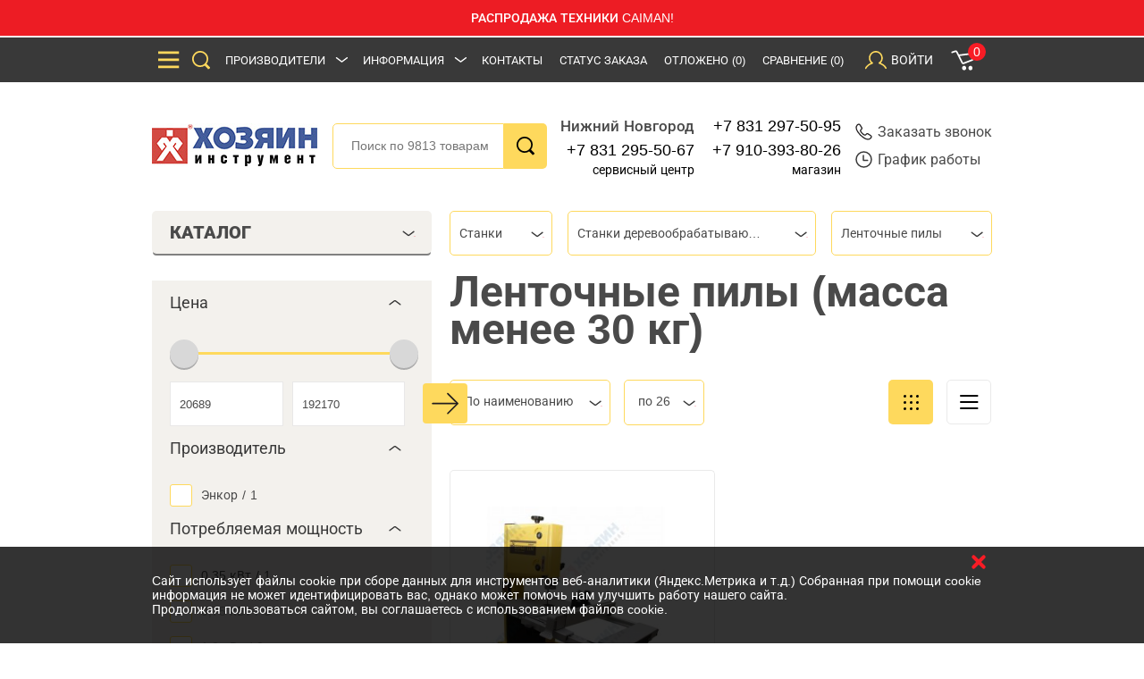

--- FILE ---
content_type: text/html; charset=UTF-8
request_url: https://hozyain.nnov.ru/shop/filter/sidebar?category_alias=machines/woodworker/tape_electric_saw/&parameters=1160_1230&_=1769023921711
body_size: 2089
content:
<div id="filters" class="catalog-filters">

    <div id='waiter'>
        <div id='waiter_block'>
            <div id='arrow'></div>
            <div id='shower'>
                <a href=''>Показать <span id='number'></span></a>
            </div>
        </div>
        <div class='arrow_right'></div>
    </div>

    <form class="group catalog-filters__section">

        <div class="catalog-sidebar-filters__body">
            <div class="accordeon accordeon_filter range-slider second-accordeon">
                <div class="accordeon-btn">
                    <h3>Цена</h3>
                    <div class="arrow arrow_bottom"></div>
                </div>
                <div class="accordeon-content">
                    <div id="slider-range" data-from_max="20689" data-to_max="192170" data-from_current="20689" data-to_current="192170"></div>
                    <div class="values-slider-range-output">
                        <label for="price_from"></label>
                        <input class="price_from" type="text" id="price_from" name="price_from" readonly="readonly"/>
                        <label for="price_to"></label>
                        <input class="price_to" type="text" id="price_to" name="price_to" readonly="readonly"/>
                    </div>
                </div>
            </div>
            
                
                       
                       
                
                       
                       
            
        </div>
        
    </form>

                                        <form class="group ">
                    <div class="accordeon accordeon_filter second-accordeon accordeon_checkboxes">
                        <div class="accordeon-btn">
                            <h3>Производитель</h3>
                            <div class="arrow arrow_bottom"></div>
                        </div>
                        <div class="catalog-sidebar-filters__body">
                            
                                                                    <div class="accordeon-content">
                                        <div class="form-control">
                                            <div class="check">
                                                <input type="checkbox"
                                                       name="cnts1"
                                                       value="1_52"
                                                       id="check_1_52"
                                                                                                                                                              />
                                                <label for="check_1_52">
                                                                                                            <span class="box"></span>
                                                        <span class="param_list box-name">Энкор</span> <span class="catalog-filters__divider">/</span> <span class="catalog-filters__counter">1</span>
                                                                                                    </label>
                                            </div>
                                        </div>
                                    </div>
                                                                                            
                        </div>
                    </div>
                </form>
                                                <form class="group ">
                    <div class="accordeon accordeon_filter second-accordeon accordeon_checkboxes">
                        <div class="accordeon-btn">
                            <h3>Потребляемая мощность</h3>
                            <div class="arrow arrow_bottom"></div>
                        </div>
                        <div class="catalog-sidebar-filters__body">
                            
                                                                    <div class="accordeon-content">
                                        <div class="form-control">
                                            <div class="check">
                                                <input type="checkbox"
                                                       name="cnts1147"
                                                       value="1147_1196"
                                                       id="check_1147_1196"
                                                                                                                                                              />
                                                <label for="check_1147_1196">
                                                                                                            <span class="box"></span>
                                                        <span class="param_list box-name">0,35 кВт</span> <span class="catalog-filters__divider">/</span> <span class="catalog-filters__counter">1</span>
                                                                                                    </label>
                                            </div>
                                        </div>
                                    </div>
                                                            
                                                                    <div class="accordeon-content">
                                        <div class="form-control">
                                            <div class="check">
                                                <input type="checkbox"
                                                       name="cnts1147"
                                                       value="1147_1197"
                                                       id="check_1147_1197"
                                                        disabled="disabled"                                                                                                        />
                                                <label for="check_1147_1197" class=disabledLabel>
                                                                                                            <span class="box"></span>
                                                        <span class="param_list_none param_list box-name">0,75 кВт</span> <span class="catalog-filters__divider">/</span> <span class="catalog-filters__counter">0</span>
                                                                                                    </label>
                                            </div>
                                        </div>
                                    </div>
                                                            
                                                                    <div class="accordeon-content">
                                        <div class="form-control">
                                            <div class="check">
                                                <input type="checkbox"
                                                       name="cnts1147"
                                                       value="1147_1199"
                                                       id="check_1147_1199"
                                                        disabled="disabled"                                                                                                        />
                                                <label for="check_1147_1199" class=disabledLabel>
                                                                                                            <span class="box"></span>
                                                        <span class="param_list_none param_list box-name">1,0 кВт</span> <span class="catalog-filters__divider">/</span> <span class="catalog-filters__counter">0</span>
                                                                                                    </label>
                                            </div>
                                        </div>
                                    </div>
                                                            
                                                                    <div class="accordeon-content">
                                        <div class="form-control">
                                            <div class="check">
                                                <input type="checkbox"
                                                       name="cnts1147"
                                                       value="1147_1200"
                                                       id="check_1147_1200"
                                                        disabled="disabled"                                                                                                        />
                                                <label for="check_1147_1200" class=disabledLabel>
                                                                                                            <span class="box"></span>
                                                        <span class="param_list_none param_list box-name">1,5 кВт</span> <span class="catalog-filters__divider">/</span> <span class="catalog-filters__counter">0</span>
                                                                                                    </label>
                                            </div>
                                        </div>
                                    </div>
                                                                                            
                        </div>
                    </div>
                </form>
                                                <form class="group ">
                    <div class="accordeon accordeon_filter second-accordeon accordeon_checkboxes">
                        <div class="accordeon-btn">
                            <h3>Номинальное напряжение</h3>
                            <div class="arrow arrow_bottom"></div>
                        </div>
                        <div class="catalog-sidebar-filters__body">
                            
                                                                    <div class="accordeon-content">
                                        <div class="form-control">
                                            <div class="check">
                                                <input type="checkbox"
                                                       name="cnts1148"
                                                       value="1148_1201"
                                                       id="check_1148_1201"
                                                                                                                                                              />
                                                <label for="check_1148_1201">
                                                                                                            <span class="box"></span>
                                                        <span class="param_list box-name">220 В</span> <span class="catalog-filters__divider">/</span> <span class="catalog-filters__counter">1</span>
                                                                                                    </label>
                                            </div>
                                        </div>
                                    </div>
                                                                                            
                        </div>
                    </div>
                </form>
                                                <form class="group ">
                    <div class="accordeon accordeon_filter second-accordeon accordeon_checkboxes">
                        <div class="accordeon-btn">
                            <h3>Макс. толщина заготовки</h3>
                            <div class="arrow arrow_bottom"></div>
                        </div>
                        <div class="catalog-sidebar-filters__body">
                            
                                                                    <div class="accordeon-content">
                                        <div class="form-control">
                                            <div class="check">
                                                <input type="checkbox"
                                                       name="cnts1155"
                                                       value="1155_1210"
                                                       id="check_1155_1210"
                                                                                                                                                              />
                                                <label for="check_1155_1210">
                                                                                                            <span class="box"></span>
                                                        <span class="param_list box-name">80 мм</span> <span class="catalog-filters__divider">/</span> <span class="catalog-filters__counter">1</span>
                                                                                                    </label>
                                            </div>
                                        </div>
                                    </div>
                                                            
                                                                    <div class="accordeon-content">
                                        <div class="form-control">
                                            <div class="check">
                                                <input type="checkbox"
                                                       name="cnts1155"
                                                       value="1155_4270"
                                                       id="check_1155_4270"
                                                        disabled="disabled"                                                                                                        />
                                                <label for="check_1155_4270" class=disabledLabel>
                                                                                                            <span class="box"></span>
                                                        <span class="param_list_none param_list box-name">175 мм</span> <span class="catalog-filters__divider">/</span> <span class="catalog-filters__counter">0</span>
                                                                                                    </label>
                                            </div>
                                        </div>
                                    </div>
                                                            
                                                                    <div class="accordeon-content">
                                        <div class="form-control">
                                            <div class="check">
                                                <input type="checkbox"
                                                       name="cnts1155"
                                                       value="1155_1215"
                                                       id="check_1155_1215"
                                                        disabled="disabled"                                                                                                        />
                                                <label for="check_1155_1215" class=disabledLabel>
                                                                                                            <span class="box"></span>
                                                        <span class="param_list_none param_list box-name">200 мм</span> <span class="catalog-filters__divider">/</span> <span class="catalog-filters__counter">0</span>
                                                                                                    </label>
                                            </div>
                                        </div>
                                    </div>
                                                            
                                                                    <div class="accordeon-content">
                                        <div class="form-control">
                                            <div class="check">
                                                <input type="checkbox"
                                                       name="cnts1155"
                                                       value="1155_2273"
                                                       id="check_1155_2273"
                                                        disabled="disabled"                                                                                                        />
                                                <label for="check_1155_2273" class=disabledLabel>
                                                                                                            <span class="box"></span>
                                                        <span class="param_list_none param_list box-name">285 мм</span> <span class="catalog-filters__divider">/</span> <span class="catalog-filters__counter">0</span>
                                                                                                    </label>
                                            </div>
                                        </div>
                                    </div>
                                                                                            
                        </div>
                    </div>
                </form>
                                                <form class="group ">
                    <div class="accordeon accordeon_filter second-accordeon accordeon_checkboxes">
                        <div class="accordeon-btn">
                            <h3>Длина пильной ленты</h3>
                            <div class="arrow arrow_bottom"></div>
                        </div>
                        <div class="catalog-sidebar-filters__body">
                            
                                                                    <div class="accordeon-content">
                                        <div class="form-control">
                                            <div class="check">
                                                <input type="checkbox"
                                                       name="cnts1156"
                                                       value="1156_3739"
                                                       id="check_1156_3739"
                                                                                                                                                              />
                                                <label for="check_1156_3739">
                                                                                                            <span class="box"></span>
                                                        <span class="param_list box-name">1400 мм</span> <span class="catalog-filters__divider">/</span> <span class="catalog-filters__counter">1</span>
                                                                                                    </label>
                                            </div>
                                        </div>
                                    </div>
                                                            
                                                                    <div class="accordeon-content">
                                        <div class="form-control">
                                            <div class="check">
                                                <input type="checkbox"
                                                       name="cnts1156"
                                                       value="1156_1220"
                                                       id="check_1156_1220"
                                                        disabled="disabled"                                                                                                        />
                                                <label for="check_1156_1220" class=disabledLabel>
                                                                                                            <span class="box"></span>
                                                        <span class="param_list_none param_list box-name">2240 мм</span> <span class="catalog-filters__divider">/</span> <span class="catalog-filters__counter">0</span>
                                                                                                    </label>
                                            </div>
                                        </div>
                                    </div>
                                                            
                                                                    <div class="accordeon-content">
                                        <div class="form-control">
                                            <div class="check">
                                                <input type="checkbox"
                                                       name="cnts1156"
                                                       value="1156_1221"
                                                       id="check_1156_1221"
                                                        disabled="disabled"                                                                                                        />
                                                <label for="check_1156_1221" class=disabledLabel>
                                                                                                            <span class="box"></span>
                                                        <span class="param_list_none param_list box-name">2490 мм</span> <span class="catalog-filters__divider">/</span> <span class="catalog-filters__counter">0</span>
                                                                                                    </label>
                                            </div>
                                        </div>
                                    </div>
                                                            
                                                                    <div class="accordeon-content">
                                        <div class="form-control">
                                            <div class="check">
                                                <input type="checkbox"
                                                       name="cnts1156"
                                                       value="1156_2274"
                                                       id="check_1156_2274"
                                                        disabled="disabled"                                                                                                        />
                                                <label for="check_1156_2274" class=disabledLabel>
                                                                                                            <span class="box"></span>
                                                        <span class="param_list_none param_list box-name">3460 мм</span> <span class="catalog-filters__divider">/</span> <span class="catalog-filters__counter">0</span>
                                                                                                    </label>
                                            </div>
                                        </div>
                                    </div>
                                                                                            
                        </div>
                    </div>
                </form>
                                                <form class="group ">
                    <div class="accordeon accordeon_filter second-accordeon accordeon_checkboxes">
                        <div class="accordeon-btn">
                            <h3>Ширина пильной ленты</h3>
                            <div class="arrow arrow_bottom"></div>
                        </div>
                        <div class="catalog-sidebar-filters__body">
                            
                                                                    <div class="accordeon-content">
                                        <div class="form-control">
                                            <div class="check">
                                                <input type="checkbox"
                                                       name="cnts1157"
                                                       value="1157_3740"
                                                       id="check_1157_3740"
                                                                                                                                                              />
                                                <label for="check_1157_3740">
                                                                                                            <span class="box"></span>
                                                        <span class="param_list box-name">6,5 мм</span> <span class="catalog-filters__divider">/</span> <span class="catalog-filters__counter">1</span>
                                                                                                    </label>
                                            </div>
                                        </div>
                                    </div>
                                                            
                                                                    <div class="accordeon-content">
                                        <div class="form-control">
                                            <div class="check">
                                                <input type="checkbox"
                                                       name="cnts1157"
                                                       value="1157_1559"
                                                       id="check_1157_1559"
                                                        disabled="disabled"                                                                                                        />
                                                <label for="check_1157_1559" class=disabledLabel>
                                                                                                            <span class="box"></span>
                                                        <span class="param_list_none param_list box-name">6,35-19 мм</span> <span class="catalog-filters__divider">/</span> <span class="catalog-filters__counter">0</span>
                                                                                                    </label>
                                            </div>
                                        </div>
                                    </div>
                                                            
                                                                    <div class="accordeon-content">
                                        <div class="form-control">
                                            <div class="check">
                                                <input type="checkbox"
                                                       name="cnts1157"
                                                       value="1157_2275"
                                                       id="check_1157_2275"
                                                        disabled="disabled"                                                                                                        />
                                                <label for="check_1157_2275" class=disabledLabel>
                                                                                                            <span class="box"></span>
                                                        <span class="param_list_none param_list box-name">6,35-38 мм</span> <span class="catalog-filters__divider">/</span> <span class="catalog-filters__counter">0</span>
                                                                                                    </label>
                                            </div>
                                        </div>
                                    </div>
                                                            
                                                                    <div class="accordeon-content">
                                        <div class="form-control">
                                            <div class="check">
                                                <input type="checkbox"
                                                       name="cnts1157"
                                                       value="1157_4271"
                                                       id="check_1157_4271"
                                                        disabled="disabled"                                                                                                        />
                                                <label for="check_1157_4271" class=disabledLabel>
                                                                                                            <span class="box"></span>
                                                        <span class="param_list_none param_list box-name">6,5-15 мм</span> <span class="catalog-filters__divider">/</span> <span class="catalog-filters__counter">0</span>
                                                                                                    </label>
                                            </div>
                                        </div>
                                    </div>
                                                                                            
                        </div>
                    </div>
                </form>
                                                <form class="group ">
                    <div class="accordeon accordeon_filter second-accordeon accordeon_checkboxes">
                        <div class="accordeon-btn">
                            <h3>Число скоростей</h3>
                            <div class="arrow arrow_bottom"></div>
                        </div>
                        <div class="catalog-sidebar-filters__body">
                            
                                                                    <div class="accordeon-content">
                                        <div class="form-control">
                                            <div class="check">
                                                <input type="checkbox"
                                                       name="cnts1151"
                                                       value="1151_1207"
                                                       id="check_1151_1207"
                                                                                                                                                              />
                                                <label for="check_1151_1207">
                                                                                                            <span class="box"></span>
                                                        <span class="param_list box-name">1</span> <span class="catalog-filters__divider">/</span> <span class="catalog-filters__counter">1</span>
                                                                                                    </label>
                                            </div>
                                        </div>
                                    </div>
                                                            
                                                                    <div class="accordeon-content">
                                        <div class="form-control">
                                            <div class="check">
                                                <input type="checkbox"
                                                       name="cnts1151"
                                                       value="1151_1208"
                                                       id="check_1151_1208"
                                                        disabled="disabled"                                                                                                        />
                                                <label for="check_1151_1208" class=disabledLabel>
                                                                                                            <span class="box"></span>
                                                        <span class="param_list_none param_list box-name">2</span> <span class="catalog-filters__divider">/</span> <span class="catalog-filters__counter">0</span>
                                                                                                    </label>
                                            </div>
                                        </div>
                                    </div>
                                                                                            
                        </div>
                    </div>
                </form>
                                                <form class="group ">
                    <div class="accordeon accordeon_filter second-accordeon accordeon_checkboxes">
                        <div class="accordeon-btn">
                            <h3>Тип электродвигателя</h3>
                            <div class="arrow arrow_bottom"></div>
                        </div>
                        <div class="catalog-sidebar-filters__body">
                            
                                                                    <div class="accordeon-content">
                                        <div class="form-control">
                                            <div class="check">
                                                <input type="checkbox"
                                                       name="cnts1293"
                                                       value="1293_1346"
                                                       id="check_1293_1346"
                                                                                                                                                              />
                                                <label for="check_1293_1346">
                                                                                                            <span class="box"></span>
                                                        <span class="param_list box-name">асинхронный</span> <span class="catalog-filters__divider">/</span> <span class="catalog-filters__counter">1</span>
                                                                                                    </label>
                                            </div>
                                        </div>
                                    </div>
                                                                                            
                        </div>
                    </div>
                </form>
                                                <form class="group ">
                    <div class="accordeon accordeon_filter second-accordeon accordeon_checkboxes">
                        <div class="accordeon-btn">
                            <h3>Передача</h3>
                            <div class="arrow arrow_bottom"></div>
                        </div>
                        <div class="catalog-sidebar-filters__body">
                            
                                                                    <div class="accordeon-content">
                                        <div class="form-control">
                                            <div class="check">
                                                <input type="checkbox"
                                                       name="cnts1294"
                                                       value="1294_1347"
                                                       id="check_1294_1347"
                                                                                                                                                              />
                                                <label for="check_1294_1347">
                                                                                                            <span class="box"></span>
                                                        <span class="param_list box-name">прямая</span> <span class="catalog-filters__divider">/</span> <span class="catalog-filters__counter">1</span>
                                                                                                    </label>
                                            </div>
                                        </div>
                                    </div>
                                                            
                                                                    <div class="accordeon-content">
                                        <div class="form-control">
                                            <div class="check">
                                                <input type="checkbox"
                                                       name="cnts1294"
                                                       value="1294_1348"
                                                       id="check_1294_1348"
                                                        disabled="disabled"                                                                                                        />
                                                <label for="check_1294_1348" class=disabledLabel>
                                                                                                            <span class="box"></span>
                                                        <span class="param_list_none param_list box-name">ременная</span> <span class="catalog-filters__divider">/</span> <span class="catalog-filters__counter">0</span>
                                                                                                    </label>
                                            </div>
                                        </div>
                                    </div>
                                                                                            
                        </div>
                    </div>
                </form>
                                                <form class="group ">
                    <div class="accordeon accordeon_filter second-accordeon accordeon_checkboxes">
                        <div class="accordeon-btn">
                            <h3>Масса</h3>
                            <div class="arrow arrow_bottom"></div>
                        </div>
                        <div class="catalog-sidebar-filters__body">
                            
                                                                    <div class="accordeon-content">
                                        <div class="form-control">
                                            <div class="check">
                                                <input type="checkbox"
                                                       name="cnts1160"
                                                       value="1160_1230"
                                                       id="check_1160_1230"
                                                                                                               checked="checked"                                                 />
                                                <label for="check_1160_1230">
                                                                                                            <span class="box"></span>
                                                        <span class="param_list box-name">менее 30 кг</span> <span class="catalog-filters__divider">/</span> <span class="catalog-filters__counter">1</span>
                                                                                                    </label>
                                            </div>
                                        </div>
                                    </div>
                                                            
                                                                    <div class="accordeon-content">
                                        <div class="form-control">
                                            <div class="check">
                                                <input type="checkbox"
                                                       name="cnts1160"
                                                       value="1160_1231"
                                                       id="check_1160_1231"
                                                                                                                                                              />
                                                <label for="check_1160_1231">
                                                                                                            <span class="box"></span>
                                                        <span class="param_list box-name">30-80 кг</span> <span class="catalog-filters__divider">/</span> <span class="catalog-filters__counter">2</span>
                                                                                                    </label>
                                            </div>
                                        </div>
                                    </div>
                                                            
                                                                    <div class="accordeon-content">
                                        <div class="form-control">
                                            <div class="check">
                                                <input type="checkbox"
                                                       name="cnts1160"
                                                       value="1160_1232"
                                                       id="check_1160_1232"
                                                                                                                                                              />
                                                <label for="check_1160_1232">
                                                                                                            <span class="box"></span>
                                                        <span class="param_list box-name">более 80 кг</span> <span class="catalog-filters__divider">/</span> <span class="catalog-filters__counter">1</span>
                                                                                                    </label>
                                            </div>
                                        </div>
                                    </div>
                                                                                            
                        </div>
                    </div>
                </form>
                        
    <div><a href="" class="button button_red md-hidden show__link">Показать товары</a></div>
    <a href="/shop/machines/woodworker/tape_electric_saw/" class="main-btn btn_other-2"><span>Очистить всё</span></a>
</div>


--- FILE ---
content_type: text/html; charset=utf-8
request_url: https://www.google.com/recaptcha/api2/anchor?ar=1&k=6Le1xtMUAAAAAF9rtNw0logyYRcCrAKhwEvXk-nW&co=aHR0cHM6Ly9ob3p5YWluLm5ub3YucnU6NDQz&hl=ru&v=PoyoqOPhxBO7pBk68S4YbpHZ&size=normal&anchor-ms=20000&execute-ms=30000&cb=efer10txwpgu
body_size: 49266
content:
<!DOCTYPE HTML><html dir="ltr" lang="ru"><head><meta http-equiv="Content-Type" content="text/html; charset=UTF-8">
<meta http-equiv="X-UA-Compatible" content="IE=edge">
<title>reCAPTCHA</title>
<style type="text/css">
/* cyrillic-ext */
@font-face {
  font-family: 'Roboto';
  font-style: normal;
  font-weight: 400;
  font-stretch: 100%;
  src: url(//fonts.gstatic.com/s/roboto/v48/KFO7CnqEu92Fr1ME7kSn66aGLdTylUAMa3GUBHMdazTgWw.woff2) format('woff2');
  unicode-range: U+0460-052F, U+1C80-1C8A, U+20B4, U+2DE0-2DFF, U+A640-A69F, U+FE2E-FE2F;
}
/* cyrillic */
@font-face {
  font-family: 'Roboto';
  font-style: normal;
  font-weight: 400;
  font-stretch: 100%;
  src: url(//fonts.gstatic.com/s/roboto/v48/KFO7CnqEu92Fr1ME7kSn66aGLdTylUAMa3iUBHMdazTgWw.woff2) format('woff2');
  unicode-range: U+0301, U+0400-045F, U+0490-0491, U+04B0-04B1, U+2116;
}
/* greek-ext */
@font-face {
  font-family: 'Roboto';
  font-style: normal;
  font-weight: 400;
  font-stretch: 100%;
  src: url(//fonts.gstatic.com/s/roboto/v48/KFO7CnqEu92Fr1ME7kSn66aGLdTylUAMa3CUBHMdazTgWw.woff2) format('woff2');
  unicode-range: U+1F00-1FFF;
}
/* greek */
@font-face {
  font-family: 'Roboto';
  font-style: normal;
  font-weight: 400;
  font-stretch: 100%;
  src: url(//fonts.gstatic.com/s/roboto/v48/KFO7CnqEu92Fr1ME7kSn66aGLdTylUAMa3-UBHMdazTgWw.woff2) format('woff2');
  unicode-range: U+0370-0377, U+037A-037F, U+0384-038A, U+038C, U+038E-03A1, U+03A3-03FF;
}
/* math */
@font-face {
  font-family: 'Roboto';
  font-style: normal;
  font-weight: 400;
  font-stretch: 100%;
  src: url(//fonts.gstatic.com/s/roboto/v48/KFO7CnqEu92Fr1ME7kSn66aGLdTylUAMawCUBHMdazTgWw.woff2) format('woff2');
  unicode-range: U+0302-0303, U+0305, U+0307-0308, U+0310, U+0312, U+0315, U+031A, U+0326-0327, U+032C, U+032F-0330, U+0332-0333, U+0338, U+033A, U+0346, U+034D, U+0391-03A1, U+03A3-03A9, U+03B1-03C9, U+03D1, U+03D5-03D6, U+03F0-03F1, U+03F4-03F5, U+2016-2017, U+2034-2038, U+203C, U+2040, U+2043, U+2047, U+2050, U+2057, U+205F, U+2070-2071, U+2074-208E, U+2090-209C, U+20D0-20DC, U+20E1, U+20E5-20EF, U+2100-2112, U+2114-2115, U+2117-2121, U+2123-214F, U+2190, U+2192, U+2194-21AE, U+21B0-21E5, U+21F1-21F2, U+21F4-2211, U+2213-2214, U+2216-22FF, U+2308-230B, U+2310, U+2319, U+231C-2321, U+2336-237A, U+237C, U+2395, U+239B-23B7, U+23D0, U+23DC-23E1, U+2474-2475, U+25AF, U+25B3, U+25B7, U+25BD, U+25C1, U+25CA, U+25CC, U+25FB, U+266D-266F, U+27C0-27FF, U+2900-2AFF, U+2B0E-2B11, U+2B30-2B4C, U+2BFE, U+3030, U+FF5B, U+FF5D, U+1D400-1D7FF, U+1EE00-1EEFF;
}
/* symbols */
@font-face {
  font-family: 'Roboto';
  font-style: normal;
  font-weight: 400;
  font-stretch: 100%;
  src: url(//fonts.gstatic.com/s/roboto/v48/KFO7CnqEu92Fr1ME7kSn66aGLdTylUAMaxKUBHMdazTgWw.woff2) format('woff2');
  unicode-range: U+0001-000C, U+000E-001F, U+007F-009F, U+20DD-20E0, U+20E2-20E4, U+2150-218F, U+2190, U+2192, U+2194-2199, U+21AF, U+21E6-21F0, U+21F3, U+2218-2219, U+2299, U+22C4-22C6, U+2300-243F, U+2440-244A, U+2460-24FF, U+25A0-27BF, U+2800-28FF, U+2921-2922, U+2981, U+29BF, U+29EB, U+2B00-2BFF, U+4DC0-4DFF, U+FFF9-FFFB, U+10140-1018E, U+10190-1019C, U+101A0, U+101D0-101FD, U+102E0-102FB, U+10E60-10E7E, U+1D2C0-1D2D3, U+1D2E0-1D37F, U+1F000-1F0FF, U+1F100-1F1AD, U+1F1E6-1F1FF, U+1F30D-1F30F, U+1F315, U+1F31C, U+1F31E, U+1F320-1F32C, U+1F336, U+1F378, U+1F37D, U+1F382, U+1F393-1F39F, U+1F3A7-1F3A8, U+1F3AC-1F3AF, U+1F3C2, U+1F3C4-1F3C6, U+1F3CA-1F3CE, U+1F3D4-1F3E0, U+1F3ED, U+1F3F1-1F3F3, U+1F3F5-1F3F7, U+1F408, U+1F415, U+1F41F, U+1F426, U+1F43F, U+1F441-1F442, U+1F444, U+1F446-1F449, U+1F44C-1F44E, U+1F453, U+1F46A, U+1F47D, U+1F4A3, U+1F4B0, U+1F4B3, U+1F4B9, U+1F4BB, U+1F4BF, U+1F4C8-1F4CB, U+1F4D6, U+1F4DA, U+1F4DF, U+1F4E3-1F4E6, U+1F4EA-1F4ED, U+1F4F7, U+1F4F9-1F4FB, U+1F4FD-1F4FE, U+1F503, U+1F507-1F50B, U+1F50D, U+1F512-1F513, U+1F53E-1F54A, U+1F54F-1F5FA, U+1F610, U+1F650-1F67F, U+1F687, U+1F68D, U+1F691, U+1F694, U+1F698, U+1F6AD, U+1F6B2, U+1F6B9-1F6BA, U+1F6BC, U+1F6C6-1F6CF, U+1F6D3-1F6D7, U+1F6E0-1F6EA, U+1F6F0-1F6F3, U+1F6F7-1F6FC, U+1F700-1F7FF, U+1F800-1F80B, U+1F810-1F847, U+1F850-1F859, U+1F860-1F887, U+1F890-1F8AD, U+1F8B0-1F8BB, U+1F8C0-1F8C1, U+1F900-1F90B, U+1F93B, U+1F946, U+1F984, U+1F996, U+1F9E9, U+1FA00-1FA6F, U+1FA70-1FA7C, U+1FA80-1FA89, U+1FA8F-1FAC6, U+1FACE-1FADC, U+1FADF-1FAE9, U+1FAF0-1FAF8, U+1FB00-1FBFF;
}
/* vietnamese */
@font-face {
  font-family: 'Roboto';
  font-style: normal;
  font-weight: 400;
  font-stretch: 100%;
  src: url(//fonts.gstatic.com/s/roboto/v48/KFO7CnqEu92Fr1ME7kSn66aGLdTylUAMa3OUBHMdazTgWw.woff2) format('woff2');
  unicode-range: U+0102-0103, U+0110-0111, U+0128-0129, U+0168-0169, U+01A0-01A1, U+01AF-01B0, U+0300-0301, U+0303-0304, U+0308-0309, U+0323, U+0329, U+1EA0-1EF9, U+20AB;
}
/* latin-ext */
@font-face {
  font-family: 'Roboto';
  font-style: normal;
  font-weight: 400;
  font-stretch: 100%;
  src: url(//fonts.gstatic.com/s/roboto/v48/KFO7CnqEu92Fr1ME7kSn66aGLdTylUAMa3KUBHMdazTgWw.woff2) format('woff2');
  unicode-range: U+0100-02BA, U+02BD-02C5, U+02C7-02CC, U+02CE-02D7, U+02DD-02FF, U+0304, U+0308, U+0329, U+1D00-1DBF, U+1E00-1E9F, U+1EF2-1EFF, U+2020, U+20A0-20AB, U+20AD-20C0, U+2113, U+2C60-2C7F, U+A720-A7FF;
}
/* latin */
@font-face {
  font-family: 'Roboto';
  font-style: normal;
  font-weight: 400;
  font-stretch: 100%;
  src: url(//fonts.gstatic.com/s/roboto/v48/KFO7CnqEu92Fr1ME7kSn66aGLdTylUAMa3yUBHMdazQ.woff2) format('woff2');
  unicode-range: U+0000-00FF, U+0131, U+0152-0153, U+02BB-02BC, U+02C6, U+02DA, U+02DC, U+0304, U+0308, U+0329, U+2000-206F, U+20AC, U+2122, U+2191, U+2193, U+2212, U+2215, U+FEFF, U+FFFD;
}
/* cyrillic-ext */
@font-face {
  font-family: 'Roboto';
  font-style: normal;
  font-weight: 500;
  font-stretch: 100%;
  src: url(//fonts.gstatic.com/s/roboto/v48/KFO7CnqEu92Fr1ME7kSn66aGLdTylUAMa3GUBHMdazTgWw.woff2) format('woff2');
  unicode-range: U+0460-052F, U+1C80-1C8A, U+20B4, U+2DE0-2DFF, U+A640-A69F, U+FE2E-FE2F;
}
/* cyrillic */
@font-face {
  font-family: 'Roboto';
  font-style: normal;
  font-weight: 500;
  font-stretch: 100%;
  src: url(//fonts.gstatic.com/s/roboto/v48/KFO7CnqEu92Fr1ME7kSn66aGLdTylUAMa3iUBHMdazTgWw.woff2) format('woff2');
  unicode-range: U+0301, U+0400-045F, U+0490-0491, U+04B0-04B1, U+2116;
}
/* greek-ext */
@font-face {
  font-family: 'Roboto';
  font-style: normal;
  font-weight: 500;
  font-stretch: 100%;
  src: url(//fonts.gstatic.com/s/roboto/v48/KFO7CnqEu92Fr1ME7kSn66aGLdTylUAMa3CUBHMdazTgWw.woff2) format('woff2');
  unicode-range: U+1F00-1FFF;
}
/* greek */
@font-face {
  font-family: 'Roboto';
  font-style: normal;
  font-weight: 500;
  font-stretch: 100%;
  src: url(//fonts.gstatic.com/s/roboto/v48/KFO7CnqEu92Fr1ME7kSn66aGLdTylUAMa3-UBHMdazTgWw.woff2) format('woff2');
  unicode-range: U+0370-0377, U+037A-037F, U+0384-038A, U+038C, U+038E-03A1, U+03A3-03FF;
}
/* math */
@font-face {
  font-family: 'Roboto';
  font-style: normal;
  font-weight: 500;
  font-stretch: 100%;
  src: url(//fonts.gstatic.com/s/roboto/v48/KFO7CnqEu92Fr1ME7kSn66aGLdTylUAMawCUBHMdazTgWw.woff2) format('woff2');
  unicode-range: U+0302-0303, U+0305, U+0307-0308, U+0310, U+0312, U+0315, U+031A, U+0326-0327, U+032C, U+032F-0330, U+0332-0333, U+0338, U+033A, U+0346, U+034D, U+0391-03A1, U+03A3-03A9, U+03B1-03C9, U+03D1, U+03D5-03D6, U+03F0-03F1, U+03F4-03F5, U+2016-2017, U+2034-2038, U+203C, U+2040, U+2043, U+2047, U+2050, U+2057, U+205F, U+2070-2071, U+2074-208E, U+2090-209C, U+20D0-20DC, U+20E1, U+20E5-20EF, U+2100-2112, U+2114-2115, U+2117-2121, U+2123-214F, U+2190, U+2192, U+2194-21AE, U+21B0-21E5, U+21F1-21F2, U+21F4-2211, U+2213-2214, U+2216-22FF, U+2308-230B, U+2310, U+2319, U+231C-2321, U+2336-237A, U+237C, U+2395, U+239B-23B7, U+23D0, U+23DC-23E1, U+2474-2475, U+25AF, U+25B3, U+25B7, U+25BD, U+25C1, U+25CA, U+25CC, U+25FB, U+266D-266F, U+27C0-27FF, U+2900-2AFF, U+2B0E-2B11, U+2B30-2B4C, U+2BFE, U+3030, U+FF5B, U+FF5D, U+1D400-1D7FF, U+1EE00-1EEFF;
}
/* symbols */
@font-face {
  font-family: 'Roboto';
  font-style: normal;
  font-weight: 500;
  font-stretch: 100%;
  src: url(//fonts.gstatic.com/s/roboto/v48/KFO7CnqEu92Fr1ME7kSn66aGLdTylUAMaxKUBHMdazTgWw.woff2) format('woff2');
  unicode-range: U+0001-000C, U+000E-001F, U+007F-009F, U+20DD-20E0, U+20E2-20E4, U+2150-218F, U+2190, U+2192, U+2194-2199, U+21AF, U+21E6-21F0, U+21F3, U+2218-2219, U+2299, U+22C4-22C6, U+2300-243F, U+2440-244A, U+2460-24FF, U+25A0-27BF, U+2800-28FF, U+2921-2922, U+2981, U+29BF, U+29EB, U+2B00-2BFF, U+4DC0-4DFF, U+FFF9-FFFB, U+10140-1018E, U+10190-1019C, U+101A0, U+101D0-101FD, U+102E0-102FB, U+10E60-10E7E, U+1D2C0-1D2D3, U+1D2E0-1D37F, U+1F000-1F0FF, U+1F100-1F1AD, U+1F1E6-1F1FF, U+1F30D-1F30F, U+1F315, U+1F31C, U+1F31E, U+1F320-1F32C, U+1F336, U+1F378, U+1F37D, U+1F382, U+1F393-1F39F, U+1F3A7-1F3A8, U+1F3AC-1F3AF, U+1F3C2, U+1F3C4-1F3C6, U+1F3CA-1F3CE, U+1F3D4-1F3E0, U+1F3ED, U+1F3F1-1F3F3, U+1F3F5-1F3F7, U+1F408, U+1F415, U+1F41F, U+1F426, U+1F43F, U+1F441-1F442, U+1F444, U+1F446-1F449, U+1F44C-1F44E, U+1F453, U+1F46A, U+1F47D, U+1F4A3, U+1F4B0, U+1F4B3, U+1F4B9, U+1F4BB, U+1F4BF, U+1F4C8-1F4CB, U+1F4D6, U+1F4DA, U+1F4DF, U+1F4E3-1F4E6, U+1F4EA-1F4ED, U+1F4F7, U+1F4F9-1F4FB, U+1F4FD-1F4FE, U+1F503, U+1F507-1F50B, U+1F50D, U+1F512-1F513, U+1F53E-1F54A, U+1F54F-1F5FA, U+1F610, U+1F650-1F67F, U+1F687, U+1F68D, U+1F691, U+1F694, U+1F698, U+1F6AD, U+1F6B2, U+1F6B9-1F6BA, U+1F6BC, U+1F6C6-1F6CF, U+1F6D3-1F6D7, U+1F6E0-1F6EA, U+1F6F0-1F6F3, U+1F6F7-1F6FC, U+1F700-1F7FF, U+1F800-1F80B, U+1F810-1F847, U+1F850-1F859, U+1F860-1F887, U+1F890-1F8AD, U+1F8B0-1F8BB, U+1F8C0-1F8C1, U+1F900-1F90B, U+1F93B, U+1F946, U+1F984, U+1F996, U+1F9E9, U+1FA00-1FA6F, U+1FA70-1FA7C, U+1FA80-1FA89, U+1FA8F-1FAC6, U+1FACE-1FADC, U+1FADF-1FAE9, U+1FAF0-1FAF8, U+1FB00-1FBFF;
}
/* vietnamese */
@font-face {
  font-family: 'Roboto';
  font-style: normal;
  font-weight: 500;
  font-stretch: 100%;
  src: url(//fonts.gstatic.com/s/roboto/v48/KFO7CnqEu92Fr1ME7kSn66aGLdTylUAMa3OUBHMdazTgWw.woff2) format('woff2');
  unicode-range: U+0102-0103, U+0110-0111, U+0128-0129, U+0168-0169, U+01A0-01A1, U+01AF-01B0, U+0300-0301, U+0303-0304, U+0308-0309, U+0323, U+0329, U+1EA0-1EF9, U+20AB;
}
/* latin-ext */
@font-face {
  font-family: 'Roboto';
  font-style: normal;
  font-weight: 500;
  font-stretch: 100%;
  src: url(//fonts.gstatic.com/s/roboto/v48/KFO7CnqEu92Fr1ME7kSn66aGLdTylUAMa3KUBHMdazTgWw.woff2) format('woff2');
  unicode-range: U+0100-02BA, U+02BD-02C5, U+02C7-02CC, U+02CE-02D7, U+02DD-02FF, U+0304, U+0308, U+0329, U+1D00-1DBF, U+1E00-1E9F, U+1EF2-1EFF, U+2020, U+20A0-20AB, U+20AD-20C0, U+2113, U+2C60-2C7F, U+A720-A7FF;
}
/* latin */
@font-face {
  font-family: 'Roboto';
  font-style: normal;
  font-weight: 500;
  font-stretch: 100%;
  src: url(//fonts.gstatic.com/s/roboto/v48/KFO7CnqEu92Fr1ME7kSn66aGLdTylUAMa3yUBHMdazQ.woff2) format('woff2');
  unicode-range: U+0000-00FF, U+0131, U+0152-0153, U+02BB-02BC, U+02C6, U+02DA, U+02DC, U+0304, U+0308, U+0329, U+2000-206F, U+20AC, U+2122, U+2191, U+2193, U+2212, U+2215, U+FEFF, U+FFFD;
}
/* cyrillic-ext */
@font-face {
  font-family: 'Roboto';
  font-style: normal;
  font-weight: 900;
  font-stretch: 100%;
  src: url(//fonts.gstatic.com/s/roboto/v48/KFO7CnqEu92Fr1ME7kSn66aGLdTylUAMa3GUBHMdazTgWw.woff2) format('woff2');
  unicode-range: U+0460-052F, U+1C80-1C8A, U+20B4, U+2DE0-2DFF, U+A640-A69F, U+FE2E-FE2F;
}
/* cyrillic */
@font-face {
  font-family: 'Roboto';
  font-style: normal;
  font-weight: 900;
  font-stretch: 100%;
  src: url(//fonts.gstatic.com/s/roboto/v48/KFO7CnqEu92Fr1ME7kSn66aGLdTylUAMa3iUBHMdazTgWw.woff2) format('woff2');
  unicode-range: U+0301, U+0400-045F, U+0490-0491, U+04B0-04B1, U+2116;
}
/* greek-ext */
@font-face {
  font-family: 'Roboto';
  font-style: normal;
  font-weight: 900;
  font-stretch: 100%;
  src: url(//fonts.gstatic.com/s/roboto/v48/KFO7CnqEu92Fr1ME7kSn66aGLdTylUAMa3CUBHMdazTgWw.woff2) format('woff2');
  unicode-range: U+1F00-1FFF;
}
/* greek */
@font-face {
  font-family: 'Roboto';
  font-style: normal;
  font-weight: 900;
  font-stretch: 100%;
  src: url(//fonts.gstatic.com/s/roboto/v48/KFO7CnqEu92Fr1ME7kSn66aGLdTylUAMa3-UBHMdazTgWw.woff2) format('woff2');
  unicode-range: U+0370-0377, U+037A-037F, U+0384-038A, U+038C, U+038E-03A1, U+03A3-03FF;
}
/* math */
@font-face {
  font-family: 'Roboto';
  font-style: normal;
  font-weight: 900;
  font-stretch: 100%;
  src: url(//fonts.gstatic.com/s/roboto/v48/KFO7CnqEu92Fr1ME7kSn66aGLdTylUAMawCUBHMdazTgWw.woff2) format('woff2');
  unicode-range: U+0302-0303, U+0305, U+0307-0308, U+0310, U+0312, U+0315, U+031A, U+0326-0327, U+032C, U+032F-0330, U+0332-0333, U+0338, U+033A, U+0346, U+034D, U+0391-03A1, U+03A3-03A9, U+03B1-03C9, U+03D1, U+03D5-03D6, U+03F0-03F1, U+03F4-03F5, U+2016-2017, U+2034-2038, U+203C, U+2040, U+2043, U+2047, U+2050, U+2057, U+205F, U+2070-2071, U+2074-208E, U+2090-209C, U+20D0-20DC, U+20E1, U+20E5-20EF, U+2100-2112, U+2114-2115, U+2117-2121, U+2123-214F, U+2190, U+2192, U+2194-21AE, U+21B0-21E5, U+21F1-21F2, U+21F4-2211, U+2213-2214, U+2216-22FF, U+2308-230B, U+2310, U+2319, U+231C-2321, U+2336-237A, U+237C, U+2395, U+239B-23B7, U+23D0, U+23DC-23E1, U+2474-2475, U+25AF, U+25B3, U+25B7, U+25BD, U+25C1, U+25CA, U+25CC, U+25FB, U+266D-266F, U+27C0-27FF, U+2900-2AFF, U+2B0E-2B11, U+2B30-2B4C, U+2BFE, U+3030, U+FF5B, U+FF5D, U+1D400-1D7FF, U+1EE00-1EEFF;
}
/* symbols */
@font-face {
  font-family: 'Roboto';
  font-style: normal;
  font-weight: 900;
  font-stretch: 100%;
  src: url(//fonts.gstatic.com/s/roboto/v48/KFO7CnqEu92Fr1ME7kSn66aGLdTylUAMaxKUBHMdazTgWw.woff2) format('woff2');
  unicode-range: U+0001-000C, U+000E-001F, U+007F-009F, U+20DD-20E0, U+20E2-20E4, U+2150-218F, U+2190, U+2192, U+2194-2199, U+21AF, U+21E6-21F0, U+21F3, U+2218-2219, U+2299, U+22C4-22C6, U+2300-243F, U+2440-244A, U+2460-24FF, U+25A0-27BF, U+2800-28FF, U+2921-2922, U+2981, U+29BF, U+29EB, U+2B00-2BFF, U+4DC0-4DFF, U+FFF9-FFFB, U+10140-1018E, U+10190-1019C, U+101A0, U+101D0-101FD, U+102E0-102FB, U+10E60-10E7E, U+1D2C0-1D2D3, U+1D2E0-1D37F, U+1F000-1F0FF, U+1F100-1F1AD, U+1F1E6-1F1FF, U+1F30D-1F30F, U+1F315, U+1F31C, U+1F31E, U+1F320-1F32C, U+1F336, U+1F378, U+1F37D, U+1F382, U+1F393-1F39F, U+1F3A7-1F3A8, U+1F3AC-1F3AF, U+1F3C2, U+1F3C4-1F3C6, U+1F3CA-1F3CE, U+1F3D4-1F3E0, U+1F3ED, U+1F3F1-1F3F3, U+1F3F5-1F3F7, U+1F408, U+1F415, U+1F41F, U+1F426, U+1F43F, U+1F441-1F442, U+1F444, U+1F446-1F449, U+1F44C-1F44E, U+1F453, U+1F46A, U+1F47D, U+1F4A3, U+1F4B0, U+1F4B3, U+1F4B9, U+1F4BB, U+1F4BF, U+1F4C8-1F4CB, U+1F4D6, U+1F4DA, U+1F4DF, U+1F4E3-1F4E6, U+1F4EA-1F4ED, U+1F4F7, U+1F4F9-1F4FB, U+1F4FD-1F4FE, U+1F503, U+1F507-1F50B, U+1F50D, U+1F512-1F513, U+1F53E-1F54A, U+1F54F-1F5FA, U+1F610, U+1F650-1F67F, U+1F687, U+1F68D, U+1F691, U+1F694, U+1F698, U+1F6AD, U+1F6B2, U+1F6B9-1F6BA, U+1F6BC, U+1F6C6-1F6CF, U+1F6D3-1F6D7, U+1F6E0-1F6EA, U+1F6F0-1F6F3, U+1F6F7-1F6FC, U+1F700-1F7FF, U+1F800-1F80B, U+1F810-1F847, U+1F850-1F859, U+1F860-1F887, U+1F890-1F8AD, U+1F8B0-1F8BB, U+1F8C0-1F8C1, U+1F900-1F90B, U+1F93B, U+1F946, U+1F984, U+1F996, U+1F9E9, U+1FA00-1FA6F, U+1FA70-1FA7C, U+1FA80-1FA89, U+1FA8F-1FAC6, U+1FACE-1FADC, U+1FADF-1FAE9, U+1FAF0-1FAF8, U+1FB00-1FBFF;
}
/* vietnamese */
@font-face {
  font-family: 'Roboto';
  font-style: normal;
  font-weight: 900;
  font-stretch: 100%;
  src: url(//fonts.gstatic.com/s/roboto/v48/KFO7CnqEu92Fr1ME7kSn66aGLdTylUAMa3OUBHMdazTgWw.woff2) format('woff2');
  unicode-range: U+0102-0103, U+0110-0111, U+0128-0129, U+0168-0169, U+01A0-01A1, U+01AF-01B0, U+0300-0301, U+0303-0304, U+0308-0309, U+0323, U+0329, U+1EA0-1EF9, U+20AB;
}
/* latin-ext */
@font-face {
  font-family: 'Roboto';
  font-style: normal;
  font-weight: 900;
  font-stretch: 100%;
  src: url(//fonts.gstatic.com/s/roboto/v48/KFO7CnqEu92Fr1ME7kSn66aGLdTylUAMa3KUBHMdazTgWw.woff2) format('woff2');
  unicode-range: U+0100-02BA, U+02BD-02C5, U+02C7-02CC, U+02CE-02D7, U+02DD-02FF, U+0304, U+0308, U+0329, U+1D00-1DBF, U+1E00-1E9F, U+1EF2-1EFF, U+2020, U+20A0-20AB, U+20AD-20C0, U+2113, U+2C60-2C7F, U+A720-A7FF;
}
/* latin */
@font-face {
  font-family: 'Roboto';
  font-style: normal;
  font-weight: 900;
  font-stretch: 100%;
  src: url(//fonts.gstatic.com/s/roboto/v48/KFO7CnqEu92Fr1ME7kSn66aGLdTylUAMa3yUBHMdazQ.woff2) format('woff2');
  unicode-range: U+0000-00FF, U+0131, U+0152-0153, U+02BB-02BC, U+02C6, U+02DA, U+02DC, U+0304, U+0308, U+0329, U+2000-206F, U+20AC, U+2122, U+2191, U+2193, U+2212, U+2215, U+FEFF, U+FFFD;
}

</style>
<link rel="stylesheet" type="text/css" href="https://www.gstatic.com/recaptcha/releases/PoyoqOPhxBO7pBk68S4YbpHZ/styles__ltr.css">
<script nonce="N2PT_Yc0e4Pinv-9fZ-AkA" type="text/javascript">window['__recaptcha_api'] = 'https://www.google.com/recaptcha/api2/';</script>
<script type="text/javascript" src="https://www.gstatic.com/recaptcha/releases/PoyoqOPhxBO7pBk68S4YbpHZ/recaptcha__ru.js" nonce="N2PT_Yc0e4Pinv-9fZ-AkA">
      
    </script></head>
<body><div id="rc-anchor-alert" class="rc-anchor-alert"></div>
<input type="hidden" id="recaptcha-token" value="[base64]">
<script type="text/javascript" nonce="N2PT_Yc0e4Pinv-9fZ-AkA">
      recaptcha.anchor.Main.init("[\x22ainput\x22,[\x22bgdata\x22,\x22\x22,\[base64]/[base64]/MjU1Ong/[base64]/[base64]/[base64]/[base64]/[base64]/[base64]/[base64]/[base64]/[base64]/[base64]/[base64]/[base64]/[base64]/[base64]/[base64]\\u003d\x22,\[base64]\\u003d\\u003d\x22,\[base64]/Dk0B3wpAMNhLDqkB3w5rCilLDs8KCCDJQw5DCvFN5wovCgS9uf1zDrD/Csz/CnMO9wqLDqsO/WWXDryvDosKeJh9mw5bCp1t3wp0ZYsKTFcOLbj1gwqRpV8KWKUA2wrsBwqnDqMK2P8OMVjTCmiDCvHDDiEDDtMOGw47Di8OzwqNHM8OyAg13TQssNi/CpmTCrQTDjX3Dv1UJJcKSNcKcwo/[base64]/[base64]/OUdJSzHCjcKLRcOjRMK4w7DDn8OYwrVBT8OcdcKWw63DrsOVwoDCrA4NMcKuFAsUAcKxw6sWacKNSMKPw5LCmcKgRx1dKGbDhcOVZcKWG0ktW0XDsMOuGVxtIGsswpNyw4MlFcOOwop1w7XDsSlBUHzCusKDw4s/wrU/[base64]/G8Klw4DDnwkpUhPCssKBZmXClsOkw6d+OwswGlXDtUDCg8K/w7jDpMKJIcOew4Qtw4jCtsKJfsONVMORX3VYw4NmGsOZwpxEw63Cs3jCqcKuKMKTwoDCs0PDsV/CoMKaeUx9wooqRRLCqnzDsjbCnMKcUQdswpvDh2PCkMOvw5jDh8KyHHg5Q8OxwqLCtzzDg8KgB1xzw6Mswo3Dp23Dtls7BsOBw4/ChMOKEmHDu8K/bDnDscO9ewTDvcOtQkjCmFMCBMKFcsOtwqfCoMKpwrbCllHDssKpwo1La8OkwoVrwrvClkLCqhnDtcKnLT7CljzCpsOYAmvDrMOew5nCqnV0OMOuR1DDjsK0d8O4UsKJw7wAwrRxwr/Di8KXwr7Cq8ONwqwfwpPCmcOrwqjDiGfDpUBnDD1sNzVcw5JZJ8OhwrlZwqjDlF8MDXLDkl8Lw7USwqpnw7XDqxfChnMQw6fCsWAPwo/[base64]/Ds8O4UMK5B8KpfcKLw5rClnJww6fCp8KxwpN7woLCu2LDt8KdaMOew4RLwq/CmQjCq0VtazvCsMKvw7BkYE/CnGXDo8KaVmzDnB88PhjDoSbDtsOvw5IVUxt9IsOPw4HChVdUwoTCmsOdw58+woVWw6QmwpQQFsKpwrvCsMOZw4UUOCFFasK/WkzCpsK+IcKTw7ccw58lw5t8f00cwoDCp8Oiw6/Dj38Kw6JQwrJXw4Eewr/CnE7ChgrDm8K1YCDCqsO1VmrCncKmFWvDgcOxQlRcQF9GwpvDrhUxwqopw4V5w7A7w5JybzfCumwiA8Ojw4zCisO3TMKcfjrDplcbw6kAwr/CjsOOQW5xw6vDrMKLEWLDu8KJw4DChULDoMKjwqQiCsK/w7BBUALDusK7wojDvAfCuRTCi8OWPHPCq8OOfVPDhsKFw6cQwrPCuTF5wpDCuXrDvhnDpMO8w5fDoVcIw6nDj8Kfwq/DsVLCssKHw7LDqsOvW8KqIhMfEsOtVmhwFGQNw6tTw7vCpzPCs3LDvMOVPTnDiz/CuMO/IsKIwrnCk8Oxw6Qsw6jDoVfCtmoUSWQEw6TDigPDgsOew5nCtsOVQMO4w6YcGFpTwoESABhcBhUKPcO4GTvDg8K7UA86wrYbw7bDqcKzU8OhZzDCqmh/[base64]/B1HDvcKdw4oPHl7CgTnDjzTDgsKvB8K4IMOWw43Dq8OIw7syF194wrfCvMOELcOYHz8/[base64]/CpVfCm3/Dh8KkPgjDhMK0XMK+w6/[base64]/wq/CpcO5MxnCtRpRw7fDp8KQwoHDrcKuwpMPw7MCwrjDnsO/wq7DocKiCsOvajrDisK9H8KmD07DkcKmA23CscOFWzfCkcKUZcOqQMKWwo8Yw5ocwrh3wpXDsi3Ch8OldsOvw4PDqiHCnxwyGVbCrF8qKlHDrAnDjW3DiA/CgcKGw6VDwoXCqsKBwoNxw4QtfCkkwpQYScOSesK0ZMKmwqkdwrYKw77CpkzDocO1UMO5w6nCisOdw759Hm7CqGDCssOxwqTDpH0ebT9Awo91LMK2w7t6ccOTwqZOw6JqUcOeOTJDwpXDr8K/IMOlwrNGZhvCnVnCojbCg1secDrCrVfDpMOEcFgHwpFLwpvCmENWRj8ZR8KsBinCssOTT8OlwqNNacOiwoktw4/DtMOpw6IGw7QxwpcAc8K0wrYzaGbDpDxSwqQXw53CqcO8MzYPcsOITDzCkGjDjg9KBmgpwqBJw5nCtw7CpnPDj0pyw5TCk3/Dk30cw4sKwp/CpxjDk8K0w7YAC00CHMKdw4jDucOlw6bDlMKGwrPCk0keXMK+w4p/w5PDr8KaM2llwqbDr2wlYcKQw57Cl8OaYMORwqkqDcO9OsK0ZktNw40KIMO/w5zDvSvCrsOLSGE2RgQ3w4nCgA5vwqTDniR2YMOnwqV+QsKWwpnDgFHCiMOZwpHDtw9CEhTCtMK6al/DqHR3JjfDqsOUwqbDrcOGwq/CrhzCnMK6FELCp8OKwr9Jw47DvD80w41bKcO4ZcKXwrXCvcKRRnl1w63DhgYJLW1XS8Knw6x7Q8ObwonCh3TDixF3KsOXOkDDosOSw4/CtcOswqHDp20HSyhoHj1lP8Olw71JXiXDocKBAsKdUQvCjAvCjCXCqMO5w6zCjnHDqMKxwpHChcOMNMOpEcOEOBLCqU0bT8Oow5LDlMKCwrXDg8KZw5FpwrxXw7DDrcK5WMK4wrrCsWrCrsKqV13Dh8O6wpYRFgvCp8KCDsO4BMK/w5PCucKmWDnCinzClMKDw58Gwr5Jw5UnXAEcBAVYwoDCkVrDmgtiChZNw4QLVRIiW8OBPnlLw4oPFjwowrUrMcK9K8KCWBnDpn7DiMKjwr7DsknCk8OGETguFUvCgcKZw4vCscK/T8OqfMOwwrXCgh3DosKBA1bCoMKPAMOvwpfDg8OdWiLCnADDlULDi8O7csOfbsOze8OkwooqEsOwwpzCgMOwUHPCtTQ/woXCuX0Nw5FSw7/DicK+w4p2HMOGwpDChkrCtHDCh8KpJG4gcsO/w7/[base64]/CrMOBYcOTw5TDt8OfU1rDpcKGwrpgw4M3w5VcdX4JwppcPGgIPcK+cmrDl1QnW3ELw43CncOgcsOiQ8Ozw6Icw5F1w63CpsK8wo7Ct8KTIj/DslTCr3VMYwnCgcOmwrs/aTNJwo/Ch31AwrXCo8KHKsKcwoorwpF6wpZUwpRLwrnDg0rCoH3DuRTDhirCng1TP8OJVMKFK2fCszvDujl/[base64]/[base64]/w5rClMK4w4ZZJcKUwrbCgMKxKMKiQCfCucOqw7bCr2fCjkrCvMK/woPCmcOyQsKHwozCh8OVeXzCtnzDtyzDhsOtwqFHwp/[base64]/VkJjwo/DqsOtwq8XwrpJHRzCvMOzNxDDhMKlB8OxwrHChz4gTcKAwpIcwrIQw6c3w4w/CBLDmDrDuMOoF8Ogw5pNfcKuw7bDk8OBw6sJw70ubC08wqDDlMOANjxFXi3ChMOLw6Q4w6ghWmA0w6/CncKFwpPDoELDisK0w4spN8KBQXRhIQVXw5HDjl3Cg8OhHsOAw5ATw5Jiw68bXV3DmRpVAGQDdG/Ch3bDjMOMwqN4wrTCgMKTG8Krw70qw5XDk3nDpCvDtQVwaFtgD8OeNndEwq3CvXwzMsOGw4ctRlfDuH9Vw44Jw6tvJi/DrTFyw4PDt8KBwoBVJ8KNw6cofjzDtwZ2D3hkwoTCgsK5UH0cw6nDh8KywoLDusO3CsKSw4fDusOLw4plw6/Cm8Orw6IFwoHCqsOPw5DDnh0aw5LCswjDncK/[base64]/CjUoAw7wNw4ohw7tzwpvCjXzDsBwTw4nDqkHCg8K0XiQjwodyw64cwrciMsKqwpQZGcKowo/[base64]/VWRawo7DoD5zF8KGbcKaw6TDu8OMM8OtwonDjBfDv8O1DGhbLw8NCTPDnQXCtMKCAsKuWcOxCkvCrEcWTFciGMOqwqkTw5TDhlUEHkR2NcO1wotrekwcYS9Ow5dzw5kXBCd8KsO0wpgOwokVUkhHClgANiDDrsOmIXhQwrnDscK3dMOdMlvCnCLCrRMMaj/DicKaUMKxWMODwr/DsWTDi1Jew5nDribCv8Kww7AjecO6wqxVwrcRwpfDlsOJw5HCicK5AcOnFQsvRMOSOFgLOsKKw5DDqm/CnsOZwq/[base64]/[base64]/Dp8OxUMOEfXZMK8ONw7Y2w47CosK+wplnw7zDm8Oew5vDsWVJSyFqSj1ID2zDmsOQw5vDrcOLazV4KxnCicOEHWtKw4VmRH1ew5spSAF3LsKJwr/Csw4ucMO7aMOfTsK7w5FCw47DnhV5w7bDq8O4fcKoHcKQC8OawrgwbgXCm13CoMK4d8OzIlTDi2R3dyd/w4kMw4zDh8Okw5Z5aMKNwpQiw5HCsjBnwrHDvxLDlcObFRNmw7slPx9Ww6HChlPDk8KHIcKgUi4xX8OQwqfDgAHCv8KVesKmwqvCv1rCulcjCcKzGW/ClcKAwo0Jw6jDjEvDjXdYw4d6fTbDtcOAIsOXw7nCmTJqG3ZzVcK6JcK/[base64]/CuMKrwpU7w7rClMKIwo8+PnolPW8FXcOeDcOdwpxkecKTw6EVwqZQw5fCmQXDoR/CusKhQHo4w6zChxJ8w5bDtsKmw5Q2w49RBcKuwqwLJcKZw6EBw5vDicOLZMKXw4vDnMKVHcK2JsKef8OiHxLCsjvDuDt+w7TCvT96Fn7Cr8Oid8Oxw5FhwptDK8Obw7zCqsKIWQDDvQxKw7PDsC/DsHAGwpFww7XCvWomTSQ2w5TDl1ltwo/Dm8K5w5ckwpYzw7XCt8K3RhE5BCjDhHJSRMO6eMO9bwvCicO/RHcmw5zDkMOIw7zCkn/DgsOZT0Mhw5FRwpjCuU3Ds8OjwoDCosKWwpDDm8KfwrRBUMKSPFhgwqQ0UFxBw6ojwpbCiMOIw7RLK8K0a8O7IMKXEQ3CqVrDiRENw6zCtsOjTCISfmrDpAYkeGvCsMKcR0PCrTzDvXbDpSkLw4Y9eTXDjcK0X8Ocw6rCpcKjw4jCjFM4C8KpQB/[base64]/DuHklcMKLfSjCilhkQsKlSMOxOMOywqXDsMKaIiovwr/ClcOWw7kHUA11cHXDm2dKwqPChMKNYyHCuyBmSg/Du3bCncKmYC0/MXDDux1Qwqkjw5vCn8Otwp3CpErDp8KjU8Oyw5TChRJlwpvDuGvCo3xhSnHDnQRuwqE2MMOsw78Aw49/w7IBwoElw5ZmMsK7w742w5DDuh0TNTDDkcK+b8OkZ8Ovw7QCN8ObWirCoUg4wrHDjy7DskF6wpQxw6BUJz01XB7DimnDnMO0TsKdbRHDp8KGw5NADyV2w7rCusKJeAPDgR5Zwq/DjcKGwo3CocKxXMORI2pjAypFwosewp57w417wqrCpHnDmQzDg1Uuw4XDlAsDw7V4d3dGw7/[base64]/ChsKZbGFDw74Uw49DTsOzTmFOw5nClXHCscK+F2zDg3HCtG0BwqzDnErCiMOOw5vCoyEeZ8KzUMKPw5s2VsKUw58ZTsKPwq3CkS9aQgwTBmPDtTMhwqAbZhg6Lxc2w70PwqrCrTU/O8OnUAHCkgHCvHTCtMKuf8KmwrlXUzFZwqMJQQ4eTMOjD3QXwrnDgxVJwqJGcsKPCg0gOcODw6bDv8OHwpzDhsOVZ8OVwpENXMKYw5/Dm8OcwpTDnBkvcjLDlW15wrfCqGXDjxAnwosuN8OSw6HDkMOFw6vDkcORBVzDoSwmw4fDl8OKA8OQw51Jw5nDukXDvAHDgmTCsl1ZcsOfTgnDqXBsw4jDomYlw7RIw5UqPHvDocKrB8KzW8KpbsO7WsKVRMOgVg14BsKACMOoQ3sTw5PCphzDlSrCuB/CmH3DumJnw5ghPcOca0k6woXCpwZNBGLCgh0vw6zDskTDkMOxw4rCq0cBw6nCgB89wq/[base64]/CvFLChMKuMcOgMlE3w4o2XMOvwrgiJcO6DDwOwrjCvsOPwqVVwp47b1PDp1wlwqjDrsKFwq/CvMKtwrJAEhPDqcKHNV4HwpfDkMK0LB0yC8Otwr/[base64]/Co8Osf2wTw5YHBlPCm8Orw7nDqcOYbEQiw5J+w6TCnkYLw6FtbUzCoX98w7/DmAzDhUTCqMKAeBPDi8OMwrjDksKXw484YStUw5wdCMKta8O8WR3Dp8KDwonDssOXLcOLwqJ4PsOEwpzDucKnw7RuVsKRcMKCdTHCvsOIw7sCwoZCwqPDq13CjcOew4/CnxHDs8KDw5/DoMK3EMOUY3N8w5rCrREOcMKjwozDgcK9w7rCj8KIXcKyw5PDvsKdE8KhwpTCscKmw63Dj08/[base64]/CmcObV8KLPsORasOtw7zCuxXCq8OGw7HDpw85LRZYw5V2ZTHDlsKlI39OC19bwrdqwqvDi8KhJA3ClcKpC0bDnMKFw6/ClWLDt8K+esKbLcKTwpNtw5cww6vDnxTCoFfChcKKw59PD3dRH8KowoLDuHbDlMKtJmzDjiY2wpDDoMKawrsSwoXDtcOWw6XDtDrDrlgCC3/CoxMOD8KpdsOOw5gZbMKKbsODTEY5w5XCg8O9fTPCsMK6woYNaSzDt8OSw4hWwosNE8KIGsKKHFHCrF9ubsKHw6vDok4hUMOhQcOcw5QzGsO1wp8IBCwjwp4YJUvCtcOyw6FHPijDm0xAO0nCvTAALsO5wo3CpSwCw4XDhcKqw4kzD8KCw4DDisOiGcOQw6TDnn/DtzEiNMKwwpAhw5p7FcKrw5U/XMKLw6HCtHBNPhzDqiUxc2wrw7zCi0TDmcKqw77DoylgYsKAPjDClkbDvDDDoz/[base64]/DhXh1w44Ew4HDl8Kdwp7Cth7Cr0fDpSTDnBHDuMO0wonCi8KDwrpofjcEU2RWYEzDlRjDj8O8w4LDj8KkfMO2w7VdOSbCm3YKTGHDpwpGRMOWCsKoLRzDi3vDqSjCmHLDrTXCi8O9MGJWw53DoMKgIUzCp8KnN8OdwpkkwoDCiMOUwo/ClMKNw7XCtMOhBsOKdlDDmMKiYCc+w5zDhwDCqMKtG8K4wqwHwq/[base64]/CucKea0ovw4DDun/CrcKQwopcwp0gbsK0AsKgKMORWDk1wrN6TsK2wpLCl3LCsgduw43DtcKrasO6wrpyGMKofCJVwrF3woFlP8KrIMOvZsKCRTN6wpvDr8O+D28TZ0tPHn0AaGnDj18zDcOADMOQwqbDtsKDTx9xAMOgGT9/fsKxw6fCrAVmwokGXD/DoWt8WlfDvcO4w7/Do8KNBQLCr058GEXCjEbDhsKWDHHChE9nwpXCgsK+wpDDmBLDn3IEw6vCg8O4wqcHw5/CgcOYfsOZLcKqw5/CgsOMITMoFVHCj8OIeMOgwokNKsKDJ0zDi8OxLcKKFDzDpH3Cn8Oaw7PCuG/Ck8KuC8OlwqXCojkyJDDCrHEewpDDscKkQMOIV8OGIMK4wr3DoF3CucKDwrLDtcKuZk9Zw4/CgMOVwrHCuTIVbMOOw4fCvhFVwoLDpsKdw6LDv8Oewp7Dj8OGHsOvwpjCiEHDhGPDnzwjw5NMwq7Ch0gqwr/DosKIw6zCrT9dHRNYCsOsc8KWYMOgacKSfyRMwoBuw78xwrQ9NnPDuz0jOsK2KsKCw7AtwqrDuMKOPE3CuG0Pw7oGw5zCulZNwp1Nwp43EkXDvHZ/FkZxw7DDscKaF8KxH3fDr8KZwrIjw5zDhsOkEMK4wq5Ww7sSIUIWwoZNPlbCv3HCmn3Dj27DiADDn0ZGw4vCuyPDnMObw5fDuATCocO+RCpYwpFRw5EMwrzDhcKkVw1DwrIpwoBEXsOCQcO7d8O4RSpJXMK2PxfDicOPe8KIchFTwrvCmcO/w4nDm8KCEiEsw5QXEgvDhGzDj8O5NcK3wrDDuz3DsMOjw4tCwqIcwrpSw6dQw5TCllBbw74acTgkwqjDp8Ktw6XCisO8wrvChsK/w7Yha14nUcOWw7kQVm10GDRiNkfCi8KJwrQaBsKXw70sLcK0RFXDlzDDm8Kowp3Dk1ocwrDCoQgBKsK1w5TClFQFOMKccVXDisOOw4PCtsK9aMOkd8Oxw4TCnEXDlXhAMhPCt8KmN8KFw6rCvxfDhMOjw5Ucw6LCqEDCiFHCvcK1X8KAw4s6WMKIw4/[base64]/CmnzDisOXw47CjlLCgMKxw6XCp0DDusOdYMKRw5fCvMOGOxFswpDCpcOSAVzCmnZtw4/DoCoswq4Mb1XDsx0gw5E9FQvDmBfDokvCg2ZvMHE9HsKjw7F6AMKHPQLDvsOtwrnDs8OxBMOcI8KDwp/[base64]/PsKtwp01JcOtVcKjbsODY0UpwrTDhsK4McK7Sh5PEcO2RDbDkMK8w4ggRxvDqFfCkgbDpsOgw5TCqybCvDPCtsKZwpt+w6l9wpliwrTCtsKGw7TCsCRVwq1uYHjCmsKwwoBJBiMHVzhUTmnDqcK5ciAGDSlkYcOBHMO5IcKWdT/CgsOiBQ7Dp8KpD8ODw5jDtjpwCyE+wqMhFsOHwrzDlTVeD8O5fjLCksKXwqtDw5sTEsO1NxXDkR7CgA0Ww4MAw4fDgMKJw4vCgV4QIVlTe8OCA8K/I8OAw4zDoA1EwonCh8O3SBU8QsOaQ8OKwrbDg8OhLjfDjcKYwp4cw7koAQjDoMKPeRnCmjFXw7rChMKGS8KLwqjCmnk+w5TDtcKYJ8OnccOewrgpd1TCoxFocV53w4PCgyYyfcKVw6bCsinCkcO8wqwuMgzCuH7CjsOPwpFxBwB2wo8nfmTCognCr8OjSTw/woHDplINNFwgWR0mWTjDtz4nw7Ezw7FlDcKHw41qUMO5WsK/wqQ1w5VtVxVow6/[base64]/DqcOywpY3HsKpRzXDgRPCtsONw6XDumvCt8KIe1LDjTHDhglqbcKIw6Quw6M6w6ppwqhzwqsrQn9rI1tNbcKBw4/DkMKvew3ClUjCsMOSw5lawr7Cj8KjCx7DoX9NXsOMIsOHDj7DvCINCMOtIkrCrEjDpFQAwoJlXnPDoTdDw603RC/DpWvDq8KIVxrDpEnDkEXDr8O4GUomEWwBwopLwqM9wqg5SV1Hw4HCjsOvw6LCnBwKwqczw4jDlMKvw5luw67DvcOpU0MawrBRYhZcwonChGViT8Ocwq/DsWhnM23CrxMyw73Dl1E4w5HCncOuJnFjaUrDrxzCkhU3YjBcw61lwpw+MMO8w47ClMOxH34owr58Qj7ClsOCwooSwq9OwoXCny/Cq8K6GRjCpjlqCMK4YB3DnRQcYcKTw59BGEVMSMOZw6FKB8KiNcO8Pn5AInDCucOdQcODYk/Cj8OYBjjCvynCkRMgw4TDsmYHTMOIwo/DgXwGJh0uw7bDscOeeRF2EcORFsK0w6LCsnfDmMOPMMOLw5V7w6rCscKkw4vDlHbDombDn8Osw4fCuUjCnWbCisKAw5kiw4x/wqhQfxUrw7vDscKQw5Q4wpLDm8KNUMOJwo9CDMOwwqoLMm7CnyB6w5lHw4EAw5s5wonChsOBLlvCrUbDpwvCshzDhcKew5DDj8ORRcOlYMOlaBRNw5x2w77Cq1LDgcObLMOUw6cUw6/DogNhGxHDphDCuAdCwqDDmzUQC2vDisKPDiR7w5tbY8KBAGvCnBFYDMOPw7N/w4jDvcKdSjfDvcKvwpRRIsKfT1zDkUYGwoJ1woFCF0kAwqvDuMOTw78mRktkDRnCq8K9LcKSUsKlwrVbNX1cwpUHwq7DjVwWw6rCsMOlJsO1V8KtacKsamXCsTZEXHTDnsKKwrJPHcOvw7bDkcK/cUPCtifDj8OdCMKiwogSwoTCrMOcwpjDs8KQZ8OZw43ClEciesKNwqrCnMOQC3HDnBMnG8OPOEBywp7DjMOrAFfCv216YcOHwqdbWlJVZT7Ds8Kyw4txYMO/cnXCiSLCpsKKw5t5w5dywqvDoFXDi0U2wqHCh8KKwqRQUsKTccOzWwrClcKCMnYXwr1uBHs5UGTCh8Kkwo0JTE8eO8Ozwq7CqHHDrsKFwqdRw7VewrbDqMOVDn8ZcsOBAjzCjh/DncOow6h0KF3Cj8KCb0XDv8Krw6wzw61swqNwGHfCtMOnbsKKf8KeJ3dXwpjDhXpdDz/CsVxmKMKKKghrw5LDscKbNDTDqMKGGsKtw7/CmsO+KcOjwpk2wqjDpcKdKMKRw6fCisONH8KMflXDjQ/Dhhdjd8K5wq/CvsOywrJ+woE8EcKxwo1HGzXDhwhLNsOQX8KmaREOw4plX8OKesKTwpLCtcKyw4lrQBHCmcOdwobCujnDjjLDrcOqOMK0woTDpH/DrUnCs3HDnF4GwrEbbMOZw6HCsMOew6Y/w4fDkMO+b1wpw6wrLMOifmBRwr8Nw4/Dg3dxX1TCjwvCpMKQw4FBesOCwoc2w78aw6PDmsKGckBZwrfCl1oQbsO3BMKiMcKtwoXCrnw/TcKXwovCs8O2A298wobDucONw4V3bcOTw5bCqzoAd03DpBjDjMOmw5Aww5DDr8Kewq3CgkLDslnCmFDDp8OYwo4Qw64xUsOKwp8ZUhkCLcK1NkowAsOuwpMVw4fCiA/[base64]/[base64]/DkHpxG2kbw5YXw77CnX/CrCzCr8Oww6AywpvCuB0sSQ8TwrLDvlYgNxVONjjCicO0w7srwpcFw68cEMKzP8Kfw7orw5c/T1fCqMOTw7BPwqPCuGgsw4AGSMKLwp3DuMKDQMOmLQTDqsKZwozDnBl4dUoXwpYHD8KxRcK4eh7ClsOGw6LDmMOgJsOUDF5iMRNawqnClzAZw6fDjVXCm3UVwobCl8Ouw5vDjTTDg8K9IUkUO8KDw7/DpHFAwr7CvsO4wofDvMKUNjrClSJqLz1kVgbDhXjCtWLDkFQawpsLw7rDjMK/W0oZw5fCmMOdw7E3AgrDocKIQ8O1RMOyGsK/wpJLEwcZw5dPwqnDpBjDocOXbsKbwrvDrcKKw43Cjix9eVdRw5ZZLcONw64hPD/[base64]/Y8K9HzPDq8KawqE3woXCsynDuXHCpsOAw5xbw4RVX8K1wrzDkcKEMcKJTMKsw7DDr0Uow7lmbzJLwrIOwqAAwoM9TgIPwrfCnSIJecKRw5h6w6TDkiDCrhNsRiDDqm3Cr8O4woBZworCmBTDkcO9woLCgcOIQCtYwqjCsMO8fcOHw5vDtxTCglXCvsOMw4/CtsKxbmPDs3nCtA7DjMKyOsKCdHofJlA1w5jDvhJBw5rCr8OhWcOKw6zDimVawr5JQ8KxwoYQHAETGSTDuCDCq3puQ8OowrJ6SsKrwrEvQwTComMNw4XDv8K0O8Khd8KhKMKpwrbDl8Kmw7tiwrViRMOzXGLDhU9qw57Cpx/DhhUuw6ApAMKiwo16w57DnsOFwqBaciUGwrnCisOxbHXCksKwQcKJw7Qnw50LFsODFcOkJMKfw48wWsOGMjXDil8/SkgHw6vDpWovwo/Dk8KZa8KhXcO9wqnDvsOTZCzDu8K8GyYtwofDrcOAGMKrGFzDhcK5XjTCgcK/woBow41zw7fDvMKMWnItJMO+JVDCtHUhIsKXFVTCh8OUwqImT2jChU/CjnPDvErDjR81w7Z0w7jCtCrCvzMcTcOSJn0Bw5nChsOtbVbChm/CucOaw6Jewoc3w6xZclfDhWfCvcK5w5Mjwp9/QCg9wooxZsOSCcOZPMK1wqI1wofDszcuwovDicOwHDbCjcKEw4IywojClsKzJsOwfnzDvT/CmGfDoEDDrEPConhUwpoRwprDh8OKw48bwoY1F8OHDwp8w6zClsOxw7zDnUl6w4Y7w7jCgMK7w6ZfawbCl8KPWcKDw4ccw4/DlsKhPsKgGU1Lw5tJPGE1w6XDhWnDsUfDkcKdw55tDUfDucObMcK5woMtCnzDmcOtN8OSwofDocOXQMKFRQ0ITsKZdzJVw6zCkcKjA8OBw5wyHsOuA20tal52wq4dRsKQwqbDi27CjSvDoXQmwp/CocKtw4DCi8OuZMKkXT8EwpQDw48fUcKmw5N4DB83w7hROgg/[base64]/[base64]/w6XCmcOYQsK/BjXDtkHCuAc5wq/[base64]/VjjDiMKJG8KcZQtRw4nDssO4D8Kbwq8Uwrp2elxxwqzDu20mPcKEKMKBbW9+w6IOw7nCscOCE8Osw49uFsOHEcK6aRZ9w5DChMKVCsKpLcKPWMO/[base64]/DrsKeYMKnwo7CnD5rMMO3w748bsKtw5cJRBdywrZCw7/Dr0llWcOkw6HDkMOgKMKvw4ZBwoVkw7wjw5VUEg5TwqPCq8O3UAnCgy8ETsOQLcOxNcKgwq4PEy/DtcODw4fDtMKCwr7Cv3zCmGjDnkXDkHfCpz7CpcOYwpDDiUrCt2cpScKQwqbCszbCkF/Dp2Qlw6kbwpPDjcK4w7bDoxoCV8Oiw7DDvMK7V8OrwpjDrMKkw5jCgz55wpFXwoxPw4dFwqDDsxgzw4pXNQPDkcOIOW7Dj2rDtsKIL8Oyw5YAw6dHO8K3wprDhsOqVEPDrRJpFSnDnDBkwpIEwoTDpFgpIUTCo01kC8KBcz9fwoYLTSh4woPCkcK0Omw/wroLwqgRw79zEsK0TsOzw53Dn8OawqzDssKgw49NwrvCiDtiwp/CtD3CicKBCS/CqlHDlMOXCsOGOAk7w4EEwo57I2vCqyZMwoYPw697LE0kSMOtK8OCQsKwK8Odw4djwpLCvcK/[base64]/DosOgw6nCvcKmTwdIIcKuw7PDpU4PXkgSwpM2UHfDjG3CinpFacO9wqBew5vDoi7DskrCvBPDr2bCqirDt8KZX8K2TwACwpMcGRg6wpEJwrlSCcKHCFVxM1UhWjIIwqrDjWHDkQLClMODw7E4woA9w7zDm8K0w6ZyS8OVw5/DisOMJgbCoW/CpcKXwqA8w6okw4AuFEbCjmhJw4k1dwfCnsOcMMOXcErCmmAePsO1w50RdnxGO8Oyw4nClBtuw5PDs8Kww5XDmcKQMAVDP8OMwqPCvcO8WS/CksOrw6rClDPClcOhwrzCuMK2woRKMxDCvsKzd8ODegDCiMKWwp/DkBEvwqDDiFIrwqHCrQEowqTCvsKswqpHw7UAwrLDr8KrQcOtwrfCpDVBw7MJwqhww6jDqcK/w48xw4xvLsOKKiLDmHHCp8Olw50Vw5gGw78WwpARIA5kUMKVQ8Kiw4YiNB/CtDfChsKRXGU7J8KYIFxEw64+w73DssOEw4HClMKrDcK/LsOUUi3DscKoJ8Kow5rCqMO0PsOfwovCsUnDv0zDgwHDiwgzOcKYCsOgKTXDpcOYKGY5wpvDpGTCkHxUwrjDqMKLw6AMwpjCmsOaO8K5FMKdAMOYwpA3GSfCuldlZAHCosOeSQYUK8OFwoYLw5YKZ8OEw7Zxw7Vcw6lFeMO8G8KgwqBvChE9w7VxwpHDqsKsacORNj/[base64]/DjcOFA0HDtMK0w4cCPcOWw4lrwqjCoWdCwpfDtWkwEsOEcsOWYcOKYQTDrl3Dl3hUwoHDvUzCsgAQRmvDlcKLasObYTrCv1QlKsOGwrRWBFrCuwpLwoluw7jCusKqwqBfUj/CqAfCpnsPwpzDqyI+wrzDi0lJw5XCk0NFw5vCjDwNw7YJw55bwqQVw50rw6M+LMOkwrnDoFfCj8O9M8KQa8K9wqLCizJaVjBxZMKTw5bCo8O7A8KKwqA8wp8FIxlEwpjDg28ew6TCtgxNwqjCgBpawoIyw5bDilY4wrkswrfCtcKPdS/Dpg5nPcOJe8KVwp/Ck8KWawsENcO+w7jCmxrDrcKLw4vDmMO5YcKuNzIZFyYiwprCh1Bmw4/[base64]/[base64]/Dt8K7eFVDwo/CjB1fKiHDosOuIMK+w6rDtcO+w7RrwpTCo8K1wo3DmMK4KF/[base64]/Co8KCLCHDj8KIS8K9w6Rpw4c+WsKwwo/DrcOjwrLDvFLDicOXw6rDosKUSF/Dq0YnSMKQwrXDpMKvw4NzLx9kOkfDqHp4wpXCih8Ew7HCpcKyw6TCsMO3w7TDgFrDsMOhwqLDv27CrQDCs8KDFFNuwqJtEXnCjMOkw4TCmlrDnlfDmMOQJChhw7wVw4ENR3oGbno4QyBTFsKkOMOdDsKtwqTDoizCucO0w5hdYD92K1HCtVk7w4XCg8O5w6XDvFl/worDugBCw5PCoCJVw7waRMKEwrI3FMOsw7E4Yy8ZwoHDkDNxIUcSeMKNw4BaSgYOIcKfaRjDncKrLX/CrcKYEMOjK1nDmcKmwqB9B8K7w5RswqLDgHBnw6zCk3jDi2fCu8Kow5jCrAoiDMOQw6JbagfCo8KzE2YRw5QMQcOvXCImYsO4woNndMKfw4bDjH/ClsK6w4YAw795Z8Oww5Ijf1VlAARXw7JhThnDvFY9w7rDhsKTSGgnTcKJJ8KrSRBZwpvCuQ8lShBnPsKLwqzCrk4rwrEnw4dmG2/DsVbCtMKBI8KNwp/Dl8OZwqjChsOdDC7CnMKPYQzCnsOHwo1Kw5TDuMKRwpwhdMOMwo1VwpcTwoLDjmQCw6xmc8OZwoUKJMOKw7/CqsOow4M3wr7DtcOwX8KUw44Mwo7CuWkheMOEw5IQw4jCsj/Co1zDrhE8wrBMSVjCiWnDtygJwqfChMOlOBstw7xndVzCp8OtwpnCqSHDpWTDkmzCs8K2wqltw65Pw43CvkzDusK8eMKHwoIIXGsTw4QdwpkNSA93PsKbw75Bw7/DrCMRw4bDuXPCm0rCpE5kwpLDucKXw7bCqz4nwotgw4FeNMOGw6fCq8OxwpzDu8KIaV8gwpPClMKwfifClMK8w7xJw5PCu8OHw6V3LWvDisKNYBfCtsKDw61fcxkMw6QMOMKkw4fDjMOwXH8Uw4hSS8OHwp8uDCZew6tHN0zDqcO7bg/Dg2t0csObwoTCq8Odw4bCosObw4lqwpPDpcK2wolQw7PDncOuwozClcO1X1ITw4PCiMOlw5fDqjxNCwp2w53DocORASHDsnHCp8OuSHrCrcO9X8KYwqXDosOCw4/CmsOKwrV8w4gTwrJew4TDi1zCmXbDiVXDssKOw5bDtC56wqBcaMK5L8OIK8O6wpHCt8KhaMKywolYO2xYecKidcOqw5IFwp5jIMK8wqIrQS9Qw7psWMKMwpUyw4fCr29EfiXDl8OEwoPCmMOAPB7ChMOIwpUVwpkLw7lBfcOacnEYCsKadMKyL8OBMAjCnk4/[base64]/[base64]/Dnl8cw53CpA7DsDDCjBx3wrfDhMK0w5JDE10yw4jCrX/[base64]/Cl8Okw4jDtMOREsOlKsOpAsOwJMK3w6J7bcOfw4XDo29JTcOkL8KHesOvHcONHy/Cv8KlwqMKcRbCkw7CjMOOw5HCuz4Uwot9wqzDqD/CuUF2wrvDkcKQw5vDuGF0w6hnNsOnM8ORwrpqXMK0GEYFw5/[base64]/K8Kcw6Jkw7TCqsOUcScDw48Ww7/CuxLCu8O4dMOBNWDDrMOnwqoAw6I0w4PDvUjDpxNRw7YYNiDDvyUkA8Odw7DDkVkbw7/CssKFWWQCw4nCt8Oyw6fDucOGXj58wowTwqDCrWEkRgzCgBvDpcOwwoDCijRtecK7DcOEwrfDjVbCvkzChMK/IFIcw5ZiFjLDisOBSMOTw67DpknCtMKIw7wiBXFDw4zDh8OWwpMiwp/DlXjDnyXDsxMrw47DjcKuw5PDrMKyw5DCuDIuwrIzasKyd3LCoxrCuUoZwqo2PD8+PMKxw5NnM1taT3nCoCXCoMKqIsK6Qn/[base64]/Cv8O0LsK8w5wSBC4paMKdMsO0w7nCoMKmwo5tbsKjSsOFw6Vpw7/DvMKZWm7CkwgewqpTFjZfw73DiT7Cg8OkTXpUwrIuFXLDhcOcwq7Cq8O+wrXDncKNwrLDsjQwwpPCj37Do8KOw5Q9GlLCg8OCwpHClcKNwoRpwrHCtwwiWHvDvjnCpEouTXDDvxcGwo3CpARUHcOhX0FLfMOewojDhsOdw7fDmU8oYsK/C8K1H8OBw5wvJ8KjDsK/wr/[base64]/w6YZM8OaeMOvWUPCt28CCsKHZy/CnsOaJTXDrsK8w53DnMKWOsO+worDlWrDnsOJw6XDoBbDoGrCksOjOMKbw6s/clF2wpQKETFLw4vCucK8woHDicOWwp7DpcKVwpFnYcO3w57CmsO6w7M0FyzDliYPCFkww5Izw4ZcwrDCs0nCplwRHijDo8KbV3HCrinDsMKsPhbCkMKAw4nCq8K/[base64]/DsMOPw7nCrx/Dik91w5nCucOSWsOOSRHDl2zDq3fDu8KRTwgqSkvCmgbDtsKVwrE2UCpHwqXDiCY/NwTCtH/[base64]/[base64]/TMKow7TCqjzCmh4ywoYnw6FgwoLCqkVaLsOAwqLDt35uw4V0DcKcwqfCosOAw4hWLcKaIyZMwqbDuMOdc8KYasOAGcKOwoA5w47Dn2Aqw7R0FV4ew47Du8OfwqrCs0RsR8O/w4LDr8KBT8OvAcOudmccw5AXwoXDk8KawpHDg8OTIcO0w4Bdwqg/GMO9w4HCiApaWMO1Q8Ozwq1lVlTDkAPCulHDo0rCtcKbw5Vww7TDq8Odw7NRCmnCrCPDmTVuw5UgV1/DjXTDucK2wpNNJFpyw4vCicKOw5TCtcKfNyEaw6Ihwpx5Kz5YacKoZx3Dr8OBw6/CvsOGwr7CksOZwrjClTHCl8KoNhTCpWY5O0tLwoPCmsOCLsKkW8KtM0PDoMKRw50td8KmOEdvS8K6bcKyUybCpU3DmcKTwqnDncKuSMO0wp/CqMOrw6/[base64]/CkBYIwqrCv8OGwqjDrMOcwrrDhsK9P8KeEsOsSGZjWcOfNcKSAcKAw7kzwoBtS2UBKcKdw4oRfcOow6zDncOJw7gPHjnCusKPIMKxwr/DvUHDiWkQwrsxw6d1wqQHdMOUS8Kzwq88cWHDrivCnHXChMK6eDd7ejoTw6zDn0xlKcOewqNbwqICwoLDkEPCssODLMKBYsKMJMOfwpN9wocFb1QVNWJZwr8Nw6IxwqEkZjnDrsKvNcOFw5FZw4/CscKbw63CkkBFwrvCj8KXf8K3wpPCgcK/CXnCuwbDuMK8wpXCtMKVbsO7T3vChcKdwoPCgSfCucOgbiDCtsKJKXRmw6Erw5nDhm3Dt2DDm8Kyw4wYPlLDrXPDvMKEesKae8KxVcOBSDLDgGBOwrJAfcOoBABnVhZdw47CvsKWFC/Do8Onw6DClsOgR1h/dQrDusOwbMObXmUqLFhmwrvDmQcww4TCucOZGSYzw5fCk8KPwr1qw40pw6/CgABHw6sGMBJgw6jDncKpwpfCrmnDvTFDVsKVFsOjwpLDhsOVw6NpNSRjQi9LSMOfa8KXNcO0KErCisKUScKUMMKCwrbDowfClVs7PEV6wo7DoMOBCg/CksO/A33CtsKhayTDgS7DsUjDr1HDuMKnwpwQw4bCkAd/L27CkMOnXsKSw6xFZGLDlsKyDAVAwocGAmMcMldow5/[base64]/[base64]\\u003d\x22],null,[\x22conf\x22,null,\x226Le1xtMUAAAAAF9rtNw0logyYRcCrAKhwEvXk-nW\x22,0,null,null,null,1,[21,125,63,73,95,87,41,43,42,83,102,105,109,121],[1017145,420],0,null,null,null,null,0,null,0,1,700,1,null,0,\[base64]/76lBhnEnQkZnOKMAhnM8xEZ\x22,0,0,null,null,1,null,0,0,null,null,null,0],\x22https://hozyain.nnov.ru:443\x22,null,[1,1,1],null,null,null,0,3600,[\x22https://www.google.com/intl/ru/policies/privacy/\x22,\x22https://www.google.com/intl/ru/policies/terms/\x22],\x22m2irsb7AZvFd/y9Yr0zgqlIFJ0oyGPNAwpmN3ilhZOY\\u003d\x22,0,0,null,1,1769027523297,0,0,[45,14,4,226],null,[210,64],\x22RC-K0lGRruWFnP_Iw\x22,null,null,null,null,null,\x220dAFcWeA6uw2TUtZSjJAZYItfq8UTJ4Gq7bRsyA6_NyH0lKzIKiTrWnAzl30NdZeBePl-cMa0REyV8YhpLrVi2qvrbzknuEZnzmg\x22,1769110323018]");
    </script></body></html>

--- FILE ---
content_type: text/css
request_url: https://hozyain.nnov.ru/css/styles.css?v=1.2.94
body_size: 16898
content:
.catalog-item-product__footer, .main-btn {
    display: -webkit-inline-box;
    display: -ms-inline-flexbox;
    display: inline-flex;
}

.accordeon-btn, .address .pay, .address .social, .autorization, .breadcrumb, .breadcrumbs-select .ui-selectmenu-button.ui-button, .button-next-page, .button_filters, .catalog-item-product, .catalog-item-product__set, .catalog_list .catalog-item-product_pull, .filters, .filters-container, .goods-list__button, .header-col, .header-form, .header__top, .link-us__item, .main-form-container, .main-page__wrapper-main-btn, .menu-header > ul, .menu-header > ul > li > a, .owl-dots, .page-product-links, .page-title, .pagination, .pagination__button, .product-container__button, .sign-in .header-form__button, .sign-in__button, .sign-in__init, .some-block__link, .spinner-container, .submenu > li, .test-container, .ui-spinner, .values-slider-range-output {
    display: -webkit-box;
    display: -ms-flexbox;
    display: flex;
}

.accordeon-btn, .btn-common, .button-change-view, .button-next-page, .button-show-menu, .card__icon, .card__name-product, .catalog-btn, .catalog-item-product__body, .close-popup, .goods-list__button, .header-form__button, .main-btn, .pagination__button, .product-container__button, .sign-in__button, .ui-menu-item:hover, .ui-selectmenu-button, .ui-spinner a.ui-spinner-button {
    cursor: pointer;
}

.added-in-basket-counter, .button, .button-centered, .catalog-preview .catalog-item-product, .manufacture .page-title__title, .product-description, .some-block {
    text-align: center;
}

.accordeon-btn, .address span, .autorization, .badge, .banner-title, .button_red, .catalog-btn, .catalog-item-product__footer, .catalog-item-product__price span, .footer-menu__head, .link-us, .main-btn, .menu-header > ul, .product-container-buttons-show-desk__button, .product-container-price, .product-container__button, .sign-in .header-form__button, h2 {
    text-transform: uppercase;
}

.address .pay-icon_master-card, .address .social-facebook, .address .social-twitter, .address .social-vk, .arrow, .autorization__item:before, .banner-icon, .bars, .breadcrumb span:before, .button-change-view_column:before, .button-change-view_rows:after, .button_filters:after, .card__icon, .card__icon:before, .catalog-arrow > a:after, .catalog-btn__icon, .check input[type=checkbox] + label .box:before, .close-popup, .ellipse:before, .filter-popup .close-popup, .header-form__button:before, .link-us-icon_clock, .link-us-icon_phone, .logo, .main-page__carousel .owl-next:before, .main-page__carousel .owl-prev:before, .main-page__catalog-carousel .owl-next:before,  .main-page__catalog-carousel .owl-prev:before,  .owl-next:before, .owl-prev:before, .page-title__icon_1, .page-title__icon_2, .pagination__arrow, .parent-submenu:after, .product-container__button_compare:before, .product-container__button_hold-over:before, .search, .shopping-basket, .some-area__icon, .some-block__link:before, .ui-selectmenu-button:after, .ui-spinner-down:before, .ui-spinner-up:before {
    background: url(sprite.svg) no-repeat;
}

.arrow, .breadcrumb span:before, .catalog-arrow > a:after, .ui-selectmenu-button:after {
    background-position: 71.95121951219512% 34.895833333333336%;
    width: 8px;
    height: 15px;
}

.pagination__arrow {
    background-position: 61.34453781512605% 68.5%;
    width: 16px;
    height: 7px;
}

.ellipse:before, .main-page__carousel .owl-next:before, .main-page__carousel .owl-prev:before, .owl-next:before, .owl-prev:before,
.main-page__catalog-carousel .owl-next:before,  .main-page__catalog-carousel .owl-prev:before  {
    background-position: 96.875% 64.83516483516483%;
    width: 30px;
    height: 25px;
}

.autorization__item:before {
    background-position: 63.47826086956522% 51.61290322580645%;
    width: 24px;
    height: 21px;
}

.banner-icon {
    background-position: 100% 0;
    width: 69px;
    height: 69px;
}

.bars {
    background-position: 63.47826086956522% 62.5668449197861%;
    width: 24px;
    height: 20px;
}

.button-change-view_rows:after {
    background-position: 88.8412017167382% 77.24867724867725%;
    width: 21px;
    height: 18px;
}

.card__icon:before {
    background-position: 67.37288135593221% 36.612021857923494%;
    width: 18px;
    height: 24px;
}

.link-us-icon_phone {
    background-position: 0 100%;
    width: 19px;
    height: 19px;
}

.card__icon {
    background-position: 53.813559322033896% 79.78142076502732%;
    width: 18px;
    height: 24px;
}

.page-title__icon_1, .page-title__icon_2, .some-area__icon {
    background-position: 48.07692307692308% 60.75949367088607%;
    width: 46px;
    height: 49px;
}

.link-us-icon_clock {
    background-position: 8.085106382978724% 100%;
    width: 19px;
    height: 19px;
}

.close-popup {
    background-position: 98.69565217391305% 52.12765957446808%;
    width: 24px;
    height: 19px;
}

.filter-popup .close-popup {
    background-position: 60.50420168067227% 89.00523560209425%;
    width: 16px;
    height: 16px;
}

.button-change-view_column:before {
    background-position: 53.586497890295355% 89.47368421052632%;
    width: 17px;
    height: 17px;
}

.product-container__button_compare:before {
    background-position: 15.966386554621849% 100%;
    width: 16px;
    height: 19px;
}

.address .social-facebook {
    background-position: 20.28301886792453% 88.48484848484848%;
    width: 42px;
    height: 42px;
}

.some-block__link:before {
    background-position: 97.42489270386267% 38.764044943820224%;
    width: 21px;
    height: 29px;
}

.button_filters:after {
    background-position: 62.5% 78.49462365591398%;
    width: 22px;
    height: 21px;
}

.product-container__button_hold-over:before {
    background-position: 97.02127659574468% 77.24867724867725%;
    width: 19px;
    height: 18px;
}

.logo {
    background-image: url('/img/logo.jpg');
    background-position: 0 0;
    width: 186px;
    height: 50px;
}

.address .pay-icon_master-card {
    background-position: 0 28.387096774193548%;
    width: 159px;
    height: 52px;
}

.search {
    background-position: 79.91452991452991% 78.49462365591398%;
    width: 20px;
    height: 21px;
}

.header-form__button:before {
    background-position: 71.36752136752136% 78.49462365591398%;
    width: 20px;
    height: 21px;
}

.check input[type=checkbox] + label .box:before {
    background-position: 69.95884773662551% 52.04081632653061%;
    width: 11px;
    height: 11px;
}

.catalog-btn__icon {
    background-position: 83.33333333333333% 65.92178770949721%;
    width: 32px;
    height: 28px;
}

.shopping-basket {
    background-position: 69.73684210526316% 23.91304347826087%;
    width: 26px;
    height: 23px;
}

.ui-spinner-down:before {
    background-position: 92.73504273504274% 69.7560975609756%;
    width: 20px;
    height: 2px;
}

.ui-spinner-up:before {
    background-position: 67.22689075630252% 89.00523560209425%;
    width: 16px;
    height: 16px;
}

.address .social-twitter {
    background-position: 40.094339622641506% 88.48484848484848%;
    width: 42px;
    height: 42px;
}

.address .social-vk {
    background-position: 0 88.48484848484848%;
    width: 43px;
    height: 42px;
}

.parent-submenu:after {
    background-position: 71.1297071129707% 47.76119402985075%;
    width: 15px;
    height: 6px;
}

* {
    padding: 0;
    margin: 0;
    -webkit-box-sizing: border-box;
    box-sizing: border-box;
}

* :focus {
    outline: none;
}

html {
    font-size: 14px;
}

body, html {
    height: 100%;
}

ul {
    list-style: none;
}

body {
    font-family: Roboto, sans-serif;
}

body.active {
    overflow-y: hidden;
}

img {
    max-width: 100%;
}

a, strong {
    color: #4a4a4a;
    font-size: 16px;
}

table {
    border-collapse: collapse;
    width: 100%;
    margin-bottom: 50px;
}

table td {
    padding: 15px;
    line-height: 21px;
    font-weight: 400;
    font-size: 16px;
}

.content__page table td {
    border: 1px solid #e1e1e1;
}

.contacts-to-num a, .content__page ul li a {
    display: inline-block;
}

.contacts-to-num a {
    font-weight: 400;
}

.contacts-to-num a, .contacts-to-num a:hover {
    text-decoration: none;
}

a {
    -webkit-transition: .5s;
    transition: .5s;
    display: inline-block;
}

@media (min-width: 1025px) {
    a:hover {
        color: #f81c25;
    }
}

.link-to-form a {
    display: inline-block;
}

.body_overflow-hidden {
    overflow: hidden;
}

.delivery-table {
    padding: 0 20px;
}

@media (min-width: 768px) {
    .delivery-table {
        padding: 0;
        display: -webkit-box;
        display: -ms-flexbox;
        display: flex;
    }

    .delivery-table table {
        width: 50%;
        margin-bottom: 40px;
    }
}

.footer-container, .wrapper {
    padding: 0;
}

@media (min-width: 768px) {
    .footer-container, .wrapper {
        padding: 0 20px;
    }
}

@media (min-width: 1025px) {
    .footer-container, .wrapper {
        max-width: 940px;
        padding: 0;
        margin: auto;
    }
}

@media (min-width: 1440px) {
    .footer-container, .wrapper {
        max-width: 1342px;
    }
}

.table-first {
    margin-top: 40px;
}

@media (min-width: 768px) {
    .table-first {
        margin-top: 0;
    }
}

.table-first tr td:last-child {
    display: none;
}

@media (min-width: 768px) {
    .table-first tr td:last-child {
        display: table-cell;
    }
}

.mobile-menu_popup .header-form__input, .other-input, .sign-in .header-form__input {
    border-color: #fed95d;
    background-color: transparent;
    color: #fff;
}

.form__input_active-common:focus, .form__input_active:focus, .main-form__textarea:focus {
    -webkit-box-shadow: 0 0 5px #fed95d;
    box-shadow: 0 0 5px #fed95d;
}

.testing {
    color: red;
}

.banner-title, .common-color-typo, .h1, .name-product, .popup-mobile h3, .product-container-buttons-show-desk__button, .product-container-buttons-show-desk__button-in-stock, .product-container__table td, .product-container__table td:last-child, .product-in-catalog, .product-name, .purchased-table-container td, .purchased-table-container td:last-child, .some-block__link, h1, h2, p {
    color: #4a4a4a;
}

.link-common, ul li a {
    display: block;
    color: #4a4a4a;
}

.link-us-icon_clock, .link-us-icon_phone, .link-us__icon-common {
    margin-right: 6px;
}

.h1, .name-product, .popup-mobile h3, .product-in-catalog, .product-name, h1 {
    font-size: 36px;
    font-weight: 600;
    line-height: 42px;
    margin: 20px 0 30px;
}

@media (min-width: 768px) {
    .h1, .name-product, .popup-mobile h3, .product-in-catalog, .product-name, h1 {
        margin: 20px 0;
    }
}

@media (min-width: 1025px) {
    .h1, .name-product, .popup-mobile h3, .product-in-catalog, .product-name, h1 {
        font-size: 48px;
        margin: 20px 0 35px;
    }
}

.btn_not-active:before, .btn_other-not-active:before, .common-not-active:before {
    width: 100%;
    content: "";
    height: 100%;
    background-color: hsla(0, 0%, 100%, .5);
    display: block;
    position: absolute;
    top: 0;
    left: 0;
}

.btn-border-radius, .catalog-btn, .main-btn {
    border-radius: 3px;
}

.btn_main, .button-red-common, .button_red, .catalog-btn {
    -webkit-transition: all .5s;
    transition: all .5s;
}

@media (min-width: 1025px) {
    .btn_main:hover, .button-red-common:hover, .button_red:hover, .catalog-btn:hover {
        background-color: #d10008;
    }

    .btn_main:active, .button-red-common:active, .button_red:active, .catalog-btn:active {
        background-color: #ff2e37;
    }
}

.btn {
    display: -webkit-inline-box;
    display: -ms-inline-flexbox;
    display: inline-flex;
    -webkit-box-align: center;
    -ms-flex-align: center;
    align-items: center;
    font-weight: 300;
    padding: 16px 32px;
    font-size: 16px;
    text-transform: uppercase;
    line-height: 21px;
    border-radius: 3px;
    cursor: pointer;
    -webkit-box-pack: center;
    -ms-flex-pack: center;
    justify-content: center;
    margin-bottom: 10px;
}

.btn a, .btn a:hover {
    text-decoration: none;
}

.btn_main {
    color: #fff;
    -webkit-transition: all .5s;
    transition: all .5s;
    background-color: #f81c25;
}

.btn_not-active {
    cursor: auto;
    color: #fff;
    position: relative;
    background-color: #d10008;
}

.btn_other {
    background-color: #fed95d;
    color: #4a4a4a;
    -webkit-transition: all .5s;
    transition: all .5s;
}

@media (min-width: 1025px) {
    .btn_other:hover {
        color: #fed95d;
        background-color: #393939;
    }

    .btn_other:active {
        background-color: #f6c41d;
        color: #000;
    }
}

.btn_other-2 {
    background-color: #f3f1ed;
    -webkit-transition: all .5s;
    transition: all .5s;
    position: relative;
    border: 1px solid transparent;
}

@media (min-width: 1025px) {
    .btn_other-2:hover {
        border-color: #9b9b9b;
        background-color: #fff;
    }
}

.btn_other-2:active {
    background-color: #393939;
    color: #fff;
}

.btn_other-2:active:before {
    opacity: 0;
}

.btn_other-not-active {
    background-color: #fed95d;
    position: relative;
    cursor: auto;
}

@media (min-width: 1025px) {
    .button-centered {
        text-align: left;
    }
}

.main-btn {
    line-height: 19px;
    font-size: 14px;
    color: #4a4a4a;
    line-height: 0;
    text-decoration: none;
    height: 50px;
    -webkit-box-align: center;
    -ms-flex-align: center;
    align-items: center;
    background-color: #f3f1ed;
    font-weight: 400;
    padding: 15px;
}

@media (min-width: 1025px) {
    .main-btn:hover {
        color: inherit;
    }
}

.main-btn:hover {
    text-decoration: none;
}

.main-btn_page-product span {
    display: block;
    margin-left: 5px;
}

.main-btn_counter {
    text-transform: none;
}

.main-btn_show-desk {
    display: none;
}

@media (min-width: 1025px) {
    .main-btn_show-desk {
        display: -webkit-inline-box;
        display: -ms-inline-flexbox;
        display: inline-flex;
    }
}

.button {
    font-size: 16px;
    line-height: 0;
    height: 50px;
    -webkit-box-align: center;
    -ms-flex-align: center;
    align-items: center;
    font-weight: 400;
    border-radius: 3px;
    display: -webkit-box;
    display: -ms-flexbox;
    display: flex;
    -webkit-box-pack: center;
    -ms-flex-pack: center;
    justify-content: center;
    padding: 20px 0;
}

.button, .button:hover {
    text-decoration: none;
}

@media (min-width: 1025px) {
    .button {
        cursor: pointer;
    }
}

.button_red {
    background-color: #f81c25;
    color: #fff;
}

.button_yellow {
    -webkit-transition: all .5s;
    transition: all .5s;
    background-color: #fed95d;
    font-size: 14px;
    color: #4a4a4a;
}

@media (min-width: 1025px) {
    .button_yellow:hover {
        background-color: #393939;
        color: #fed95d;
    }
}

.button_margin {
    margin-bottom: 30px;
}

@media (min-width: 768px) {
    .button_hidden {
        display: none;
    }
}

.button_filters {
    font-size: 18px;
    -webkit-box-pack: justify;
    -ms-flex-pack: justify;
    justify-content: space-between;
    padding: 15px;
    -webkit-box-align: center;
    -ms-flex-align: center;
    align-items: center;
    margin: 20px 0 15px;
}

.button_filters:after {
    content: "";
}

.button_default {
    background-color: #fff;
    font-size: 14px;
    color: #4a4a4a;
    border: 1px solid #eaeaea;
}

@media (min-width: 1025px) {
    .button_search:hover {
        background-color: #fee79a;
    }
}

.catalog-btn {
    display: -webkit-inline-box;
    display: -ms-inline-flexbox;
    display: inline-flex;
    padding: 10px;
    font-size: 16px;
    -webkit-box-align: center;
    -ms-flex-align: center;
    align-items: center;
    text-decoration: none;
    line-height: 24px;
    color: #fff;
    background-color: #f80f18;
}

@media (min-width: 1025px) {
    .catalog-btn:hover {
        color: #fff;
    }
}

.catalog-btn:hover {
    text-decoration: none;
}

.catalog-btn__icon {
    margin-right: 15px;
}

.before-common, .button-change-view_column:before, .button-change-view_rows:after {
    content: "";
    display: block;
    position: absolute;
    margin: auto;
    top: 0;
    bottom: 0;
    left: 0;
    right: 0;
}

.button-change-view {
    width: 50px;
    height: 50px;
    border: 1px solid #eaeaea;
    margin-right: 15px;
    border-radius: 5px;
    position: relative;
    -webkit-transition: all .4s;
    transition: all .4s;
}

.button-change-view_active {
    background-color: #fed95d;
    border: 1px solid transparent;
}

@media (min-width: 1025px) {
    .button-change-view:not(.button-change-view_active):hover {
        background-color: #ffecae;
        border: 1px solid transparent;
    }
}

.button-change-view:last-child {
    margin-right: 0;
}

.buttons-for-change-view {
    display: none;
}

@media (min-width: 768px) {
    .buttons-for-change-view {
        display: -webkit-box;
        display: -ms-flexbox;
        display: flex;
    }
}

.ui-accordion-header-icon {
    display: none;
}

.accordeon-btn__sort-block, .accordeon_filter .accordeon-btn, .common-border-radius-site {
    border-radius: 5px;
}

@media (min-width: 768px) {
    .filters-aside {
        background-color: #f3f1ed;
        padding-top: 5px;
        padding-bottom: 33px;
        margin-bottom: 30px;
        border-radius: 5px;
        -webkit-box-shadow: 0 3px 0 -1px gray;
        box-shadow: 0 3px 0 -1px gray;
    }
}

.filters-aside .accordeon-btn .arrow_bottom {
    margin-right: 0;
}

.accordeon-btn {
    position: relative;
    border-top-right-radius: 5px;
    border-top-left-radius: 5px;
    max-height: 50px;
    -webkit-box-shadow: 0 3px 0 -1px gray;
    box-shadow: 0 3px 0 -1px gray;
    font-size: 20px;
    padding: 0 5px 0 20px;
    background-color: #f3f1ed;
    -webkit-box-pack: justify;
    -ms-flex-pack: justify;
    justify-content: space-between;
    outline: none;
    margin: 20px 20px 0;
    color: #4a4a4a;
    font-weight: 900;
    -webkit-box-align: center;
    -ms-flex-align: center;
    align-items: center;
    border-bottom-right-radius: 5px;
    border-bottom-left-radius: 5px;
}

@media (min-width: 768px) {
    .accordeon-btn {
        margin: 0;
        padding: 10px 20px;
    }
}

.accordeon-btn h3 {
    margin: 0;
}

.accordeon-btn .arrow_bottom {
    margin-right: 17px;
}

@media (min-width: 768px) {
    .accordeon-btn_catalog {
        border-radius: initial;
    }
}

.accordeon-btn_fix-filters {
    max-height: 48px;
}

.accordeon-btn__sort-block {
    background-color: #fff;
    text-align: center;
    font-size: 14px;
    font-weight: 300;
    padding: 12px 8px;
}

.main-accordeon .accordeon-btn {
    -webkit-box-shadow: 0 3px 0 -1px gray;
    box-shadow: 0 3px 0 -1px gray;
}

@media (min-width: 768px) {
    .main-accordeon .accordeon-btn {
        padding: 15px 5px 15px 20px;
    }
}

.main-accordeon .accordeon-content {
    -webkit-box-shadow: 0 3px 0 -1px gray;
    box-shadow: 0 3px 0 -1px gray;
}

.accordeon_main-page .accordeon-btn {
    min-height: 50px;
    max-height: none;
    -webkit-box-shadow: none;
    box-shadow: none;
    border-top-right-radius: 5px;
    border-top-left-radius: 5px;
}

@media (min-width: 768px) {
    .accordeon_main-page .accordeon-btn {
        padding-top: 5px;
    }
}

.ui-accordion-header-active {
    border-bottom-left-radius: 0;
    -webkit-box-shadow: none;
    box-shadow: none;
    border-bottom-right-radius: 0;
}

.accordeon {
    display: none;
    position: relative;
}

@media (min-width: 768px) {
    .accordeon {
        display: block;
    }
}

.accordeon_show-mobile {
    display: block;
}

.accordeon_show-mobile .accordeon-btn {
    min-height: 50px;
    max-height: none;
    padding: 15px 20px;
}

.accordeon_show-mobile .accordeon-btn .arrow {
    margin-right: 0;
}

.accordeon_show-mobile .accordeon-btn_main-page {
    padding: 5px 5px 5px 20px;
}

.accordeon_show-mobile .accordeon-content {
    margin: 0 20px;
    -webkit-box-shadow: 0 3px 0 -1px gray;
    box-shadow: 0 3px 0 -1px gray;
}

@media (min-width: 768px) {
    .accordeon_show-mobile {
        display: none;
    }
}

.accordeon_catalog a, .accordeon_catalog a:hover {
    text-decoration: none;
}

.accordeon_catalog li {
    margin-bottom: 0;
    word-wrap: break-word;
    position: relative;
}

.accordeon_catalog > ul > li {
    line-height: 25px;
    margin-bottom: 0;
}

@media (min-width: 1025px) {
    .accordeon_catalog > ul > li:hover:before {
        display: block;
    }
}

.accordeon_catalog > ul > li:before {
    content: "";
    position: absolute;
    height: 100%;
    right: -1px;
    z-index: 99999;
    background-color: #fff;
    display: none;
    width: 1px;
    top: 0;
}

.accordeon_catalog > ul > li > a {
    padding: 10px 38px 10px 20px;
    position: relative;
}

.accordeon-content {
    padding-bottom: 33px;
    background-color: #f3f1ed;
    border-bottom-right-radius: 5px;
    border-bottom-left-radius: 5px;
}

@media (min-width: 768px) {
    .accordeon-content {
        margin: 0;
    }

    .accordeon-content:before {
        content: "";
        width: 100%;
        height: 2px;
        background-color: #f3f1ed;
        top: 50px;
        position: absolute;
        display: block;
    }
}

.accordeon_filter .accordeon-content {
    padding: 15px 20px .1px;
}

.accordeon_filter .accordeon-content:before {
    display: none;
}

.accordeon_filter .accordeon-btn {
    padding-top: 20px;
    font-size: 18px;
    text-transform: none;
    -webkit-box-shadow: none;
    box-shadow: none;
    font-weight: 400;
}

.accordeon-btn_border-none {
    border-bottom-left-radius: 0;
    -webkit-box-shadow: none;
    box-shadow: none;
    border-bottom-right-radius: 0;
}

.accordeon_show-mobile > a:before {
    right: 2px;
}

.accordeon_page-product:before {
    display: none;
}

.accordeon-content_fix-filters:before {
    top: 48px;
}

.page_cart-accordion {
    position: relative;
}

.page_cart-accordion .accordeon, .page_cart-accordion .submenu {
    width: 30%;
}

.catalog-arrow > a:after {
    content: "";
    display: block;
    position: absolute;
    right: 15px;
    bottom: 0;
    top: 0;
    margin: auto;
}

.address {
    border-top: 1px solid #e1e1e1;
}

.address__wrapper {
    font-style: normal;
    padding: 40px 20px 0;
}

@media (min-width: 768px) {
    .address__wrapper {
        display: -webkit-box;
        display: -ms-flexbox;
        display: flex;
        padding: 50px 35px;
    }
}

@media (min-width: 1025px) {
    .address__wrapper {
        padding: 50px 0 20px;
        background-color: transparent;
    }
}

@media (min-width: 768px) {
    .address__item {
        width: 35%;
    }
}

@media (min-width: 1025px) {
    .address__item {
        width: 23.3%;
    }
}

@media (min-width: 768px) {
    .address__item_1 {
        width: 30%;
    }
}

.address_cart {
    background-color: transparent;
}

.address span {
    color: #9b9b9b;
    font-weight: 300;
    display: block;
}

.address .pay {
    padding: 20px 0 13px;
}

.address .social {
    padding: 20px 0 40px;
    -webkit-box-pack: justify;
    -ms-flex-pack: justify;
    justify-content: space-between;
    width: 149px;
}

.arrow_bottom {
    -webkit-transform: rotate(-90deg);
    transform: rotate(-90deg);
}

.arrow_top {
    -webkit-transform: rotate(90deg);
    transform: rotate(90deg);
}

@media (min-width: 320px) {
    .main-page .aside-main-page .news {
        -webkit-box-ordinal-group: 11;
        -ms-flex-order: 10;
        order: 10;
    }
}

.catalog-aside .main-btn {
    display: none;
}

@media (min-width: 768px) {
    .catalog-aside .main-btn {
        display: block;
        width: 100%;
        -webkit-box-pack: center;
        -ms-flex-pack: center;
        justify-content: center;
    }
}

.common-color {
    background-color: #97dd7b;
}

.badge:after, .badge:before, .common-badge {
    position: absolute;
}

.badge {
    font-size: 13px;
    border-radius: 0 5px 5px 0;
    position: relative;
    background: #000;
    height: 30px;
    padding-left: 10px;
    padding-right: 10px;
    color: #fff;
    font-weight: 400;
    text-align: center;
    display: -webkit-box;
    display: -ms-flexbox;
    display: flex;
    -webkit-box-align: center;
    -ms-flex-align: center;
    align-items: center;
    -webkit-box-pack: center;
    -ms-flex-pack: center;
    justify-content: center;
    margin-bottom: 10px;
}

.badge:after {
    right: 100%;
    border: solid transparent;
    content: " ";
    height: 0;
    width: 0;
    pointer-events: none;
    border-color: rgba(136, 183, 213, 0);
    border-right-color: #000;
    border-width: 15px;
    top: 50%;
    margin-top: -15px;
}

.badge:before {
    left: -2px;
    z-index: 1;
    content: "";
    display: block;
    background-color: #000;
    top: 0;
    bottom: 0;
    margin: auto;
    height: 5px;
    width: 5px;
    border-radius: 50%;
}

.badge_lime {
    color: #000;
    background-color: #97dd7b;
}

.badge_lime:after {
    border-right-color: #97dd7b;
}

.badge_blue {
    background-color: #b2d2dd;
    color: #000;
}

.badge_blue:before {
    background-color: #000;
}

.badge_blue:after {
    border-right-color: #b2d2dd;
}

.badge_red {
    color: #fff;
    background-color: #e74c3c;
}

.badge_red:before {
    background-color: #fff;
}

.badge_red:after {
    border-right-color: #e74c3c;
}

.badge_yellow {
    color: #000;
    background-color: #fed95d;
}

.badge_yellow:before {
    backgorund-color: #fed95d;
}

.badge_yellow:after {
    border-right-color: #fed95d;
}

.badge_orange {
    background-color: #f6a623;
    color: #000;
}

.badge_orange:after {
    border-right-color: #f6a623;
}

.badge_action {
    color: #fff;
    background-color: #f81c25;
}

.badge_action:after {
    border-right-color: #f81c25;
}

.badge_action:before {
    background-color: #fff;
}

.banner {
    padding: 40px 0;
    text-align: center;
    max-width: 258px;
    margin: auto;
    min-height: 382px;
    color: #4a4a4a;
}

@media (min-width: 768px) {
    .banner {
        max-width: none;
        margin: initial;
    }
}

.banner-bg {
    background-image: url(../img/banner.png);
    background-size: 60%;
}

@media (min-width: 768px) {
    .banner-bg {
        background-size: 30%;
    }
}

@media (min-width: 1025px) {
    .banner-bg {
        background-size: 20%;
    }
}

.banner-title {
    font-weight: 700;
    font-size: 24px;
    line-height: 32px;
    margin: 25px 0;
}

@media (min-width: 768px) {
    .banner-title {
        position: relative;
        padding-right: 36px;
        text-align: right;
    }

    .banner-title:before {
        content: "";
        display: block;
        position: absolute;
        height: 100%;
        width: 1px;
        top: 0;
        background-color: #f81c25;
        right: -20px;
    }
}

@media (min-width: 768px) {
    .banner {
        padding-top: 0;
        min-height: 214px;
        display: -webkit-box;
        display: -ms-flexbox;
        display: flex;
        -webkit-box-pack: center;
        -ms-flex-pack: center;
        justify-content: center;
        padding: 0 30px;
    }
}

@media (min-width: 1025px) {
    .banner {
        padding: 0 20px;
        min-height: 189px;
    }
}

@media (min-width: 768px) {
    .banner__item {
        display: -webkit-box;
        display: -ms-flexbox;
        display: flex;
        -webkit-box-align: center;
        -ms-flex-align: center;
        align-items: center;
        margin-right: 40px;
    }
}

.banner-icon {
    margin: 0 auto;
    min-width: 69px;
}

@media (min-width: 768px) {
    .banner-icon {
        margin-right: 20px;
    }
}

.banner p {
    line-height: 24px;
    font-weight: 400;
    margin: auto;
    color: #4a4a4a;
    text-align: center;
    font-size: 18px;
}

@media (min-width: 768px) {
    .banner p {
        text-align: left;
        padding-left: 37px;
    }
}

@media (min-width: 768px) {
    .banner-main-carousel-phone {
        display: none;
    }
}

.banner-main-carousel-tablet {
    display: none;
}

@media (min-width: 768px) {
    .banner-main-carousel-tablet {
        display: block;
    }
}

@media (min-width: 1025px) {
    .banner-main-carousel-tablet {
        display: none;
    }
}

.banner-main-carousel-desktop {
    display: none;
}

@media (min-width: 1025px) {
    .banner-main-carousel-desktop {
        display: block;
    }
}

@media (min-width: 1440px) {
    .banner-main-carousel-desktop {
        display: none;
    }
}

.banner-main-carousel-lg {
    display: none;
}

@media (min-width: 1440px) {
    .banner-main-carousel-lg {
        display: block;
    }
}

.owl-carousel .owl-item img {
    display: inherit;
}

.breadcrumb {
    height: 50px;
    -webkit-box-align: center;
    -ms-flex-align: center;
    align-items: center;
    border: 1px solid #e9e8e8;
    margin: 20px 0;
    border-radius: 5px;
    line-height: 19px;
    font-weight: 400;
}

.breadcrumb_select {
    width: 50%;
}

.breadcrumb_select select {
    width: 100%;
}

.breadcrumb_hidden {
    margin: 20px;
}

@media (min-width: 768px) {
    .breadcrumb_hidden {
        display: none;
    }
}

@media (min-width: 768px) {
    .breadcrumb {
        margin-top: 0;
    }
}

.breadcrumb span {
    color: #4a4a4a;
    display: -webkit-box;
    display: -ms-flexbox;
    display: flex;
    -webkit-box-align: center;
    -ms-flex-align: center;
    align-items: center;
    width: 100%;
}

.breadcrumb span:before {
    display: block;
    -webkit-transform: rotate(-180deg);
    transform: rotate(-180deg);
    margin-right: 8px;
    margin-left: 10px;
    content: "";
}

@media (min-width: 768px) {
    .breadcrumb span:before {
        display: none;
    }
}

.ui-selectmenu-button:after {
    content: "";
    display: block;
    position: absolute;
    right: 12px;
    top: 0;
    bottom: 0;
    margin-top: auto;
    margin-bottom: auto;
    -webkit-transform: rotate(90deg);
    transform: rotate(90deg);
}

#ui-id-25-button {
    margin-right: 0;
}

@media (min-width: 1025px) {
    #ui-id-25-button {
        margin-right: 0;
    }
}

.breadcrumbs-select {
    display: none;
}

.breadcrumbs-link{
    width: 100%;
    height: 50px;
    display: -webkit-box;
    display: -ms-flexbox;
    display: flex;
    -webkit-flex-wrap: wrap;
    -ms-flex-wrap: wrap;
    flex-wrap: wrap;
    position: relative;
    -webkit-align-items: center;
    -ms-flex-align: center;
    align-items: center;
    margin: 25px 20px 0px 20px;
}

.breadcrumbs-link > span{
    padding-right: 10px;
    position: relative;
    margin-right: 17px;
}
.breadcrumbs-link > span:after{
    width: 100%;
    content: ">";
    height: 100%;
    display: block;
    position: absolute;
    top: 10%;
    left: 100%;
}
.breadcrumbs-link > span:last-child:after{
    display: none;
}

@media (min-width: 768px) {
    .breadcrumbs-select {
        width: 100%;
        height: 50px;
        display: -webkit-box;
        display: -ms-flexbox;
        display: flex;
        position: relative;
    }
    .breadcrumbs-link{
        margin: 0px 0px 0px 20px;
    }
    .breadcrumbs-link > span:after{
        top: 0;
    }
}

.breadcrumbs-select .ui-selectmenu-text {
    padding: 5px 30px 5px 5px;
    max-width: 100%;
    color: #4a4a4a;
    height: auto;
    border: none;
    display: block;
}

.breadcrumbs-select .ui-selectmenu-text:after {
    display: none;
}

.breadcrumbs-select .ui-selectmenu-button.ui-button {
    height: 50px;
    -webkit-box-align: center;
    -ms-flex-align: center;
    align-items: center;
    padding: 5px;
    margin-right: 17px;
    height: auto;
    border: 1px solid #e9e8e8;
    width: auto;
    width: 220px;
    border-radius: 5px;
    position: relative;
}

@media (min-width: 1025px) {
    .breadcrumbs-select .ui-selectmenu-button.ui-button {
        width: 278px;
    }
}

.breadcrumbs-select .ui-selectmenu-menu .ui-menu {
    word-wrap: break-word;
}

.call-us {
    margin-bottom: 25px;
}

.call-us a {
    display: block;
    -webkit-transition: all .5s;
    transition: all .5s;
    font-size: 20px;
    line-height: 27px;
    color: #000;
    font-weight: 500;
}

.call-us a, .call-us a:hover {
    text-decoration: none;
}

@media (min-width: 1025px) {
    .call-us a:hover {
        color: #f81c25;
    }
}

.cart-container {
    padding: 0 0 50px;
}

@media (min-width: 1025px) {
    .cart-container .some-block {
        margin-bottom: 0;
    }
}

.page-cart {
    padding: 0 20px;
}

.page-cart .button, .page-cart .main-btn {
    display: block;
}

.page-cart .main-form__input {
    margin-bottom: 25px;
    border: 1px solid #fed95d;
}

@media (min-width: 768px) {
    .page-cart {
        padding: 0;
    }
}

.page-cart h1 {
    margin-top: 20px;
    margin-bottom: 35px;
}

.page-cart h5 {
    margin-top: 30px;
}

.card {
    margin-bottom: 20px;
    border-radius: 5px;
    border: 1px solid #eaeaea;
    -webkit-box-shadow: 0 2px 0 #d3d3d3;
    box-shadow: 0 2px 0 #d3d3d3;
    padding: 16px 16px 6px;
}

.card__pic img {
    max-width: 100px;
}

.card .ui-spinner {
    width: 150px;
}

.card-img-mobile {
    display: block;
}

@media (min-width: 768px) {
    .card-img-mobile {
        display: none;
    }
}

.card-img-tablet {
    display: none;
}

@media (min-width: 768px) {
    .card-img-tablet {
        display: block;
    }
}

@media (min-width: 768px) {
    .card {
        padding: 31px 30px;
        display: -webkit-box;
        display: -ms-flexbox;
        display: flex;
    }
}

.card__name-product {
    -webkit-transition: all .5s;
    transition: all .5s;
    color: #4a4a4a;
    margin-bottom: 13px;
    display: block;
    text-decoration: none;
    font-size: 18px;
    line-height: 24px;
}

@media (min-width: 768px) {
    .card__name-product {
        margin-bottom: 20px;
    }
}

@media (min-width: 1025px) {
    .card__name-product {
        margin-bottom: 0;
        padding-right: 20px;
    }

    .card__name-product:hover {
        color: #f81c25;
    }
}

.card__name-product:hover {
    text-decoration: none;
}

.card__icon {
    position: relative;
}

@media (min-width: 768px) {
    .card__icon {
        position: absolute;
        right: 0;
        bottom: 0;
        margin: auto;
        top: 0;
    }
}

@media (min-width: 1025px) {
    .card__icon:before {
        -webkit-transition: all .5s;
        transition: all .5s;
        position: absolute;
        top: 0;
        left: 0;
        content: "";
        display: block;
        opacity: 0;
        visibility: hidden;
    }

    .card__icon:hover:before {
        opacity: 1;
        visibility: visible;
    }
}

.card .spinner-container {
    -webkit-box-align: center;
    -ms-flex-align: center;
    align-items: center;
    margin-bottom: 16px;
}

@media (min-width: 768px) {
    .card .spinner-container {
        margin: 0 20px;
        -webkit-box-orient: horizontal;
        -webkit-box-direction: normal;
        -ms-flex-flow: row;
        flex-flow: row;
        margin-bottom: 0;
    }
}

.card .catalog-item-product__price p {
    font-weight: 700;
    color: #000;
}

@media (min-width: 768px) {
    .card .catalog-item-product__price {
        display: -webkit-box;
        display: -ms-flexbox;
        display: flex;
        padding-bottom: 0;
        -webkit-box-orient: vertical;
        -webkit-box-direction: normal;
        -ms-flex-flow: column;
        flex-flow: column;
        min-width: 130px;
    }
}

@media (min-width: 768px) {
    .card-container {
        position: relative;
        display: -webkit-box;
        display: -ms-flexbox;
        display: flex;
    }
}

@media (min-width: 768px) {
    .card-main-container {
        display: -webkit-box;
        display: -ms-flexbox;
        display: flex;
        -webkit-box-orient: vertical;
        -webkit-box-direction: normal;
        -ms-flex-flow: column;
        flex-flow: column;
        -webkit-box-pack: center;
        -ms-flex-pack: center;
        justify-content: center;
        padding-left: 40px;
        width: 80%;
    }
}

@media (min-width: 1025px) {
    .card-main-container {
        -webkit-box-orient: horizontal;
        -webkit-box-direction: normal;
        -ms-flex-flow: row;
        flex-flow: row;
        -webkit-box-align: center;
        -ms-flex-align: center;
        align-items: center;
        -webkit-box-pack: justify;
        -ms-flex-pack: justify;
        justify-content: space-between;
    }
}

@media (min-width: 768px) {
    .card-container__set {
        width: 100%;
        display: -webkit-box;
        display: -ms-flexbox;
        display: flex;
        -webkit-box-align: center;
        -ms-flex-align: center;
        align-items: center;
        padding-right: 40px;
    }
}

.delivery-time-container .ui-selectmenu-button {
    margin-top: 15px;
}

@media (min-width: 768px) {
    .delivery-time-container .ui-selectmenu-button {
        margin-top: 0;
    }
}

.button-next-page {
    -webkit-box-align: center;
    -ms-flex-align: center;
    align-items: center;
    width: 100%;
    text-align: center;
    border-radius: 5px;
    color: #4a4a4a;
    border-bottom: 2px solid #bfbfbf;
    font-size: 24px;
    height: 100%;
    background-image: url(../img/n-p.png);
    background-size: 80%;
    -webkit-box-pack: center;
    -ms-flex-pack: center;
    justify-content: center;
    -webkit-transition: all .4s;
    transition: all .4s;
    position: absolute;
    left: 0;
    top: 0;
}

@media (min-width: 1025px) {
    .button-next-page:hover {
        color: #f80f18;
    }
}

.catalog-item-product__body {
    width: 100%;
}

.catalog-item-product_button {
    position: relative;
    display: none;
}

@media (min-width: 768px) {
    .catalog-item-product_button {
        display: -webkit-box;
        display: -ms-flexbox;
        display: flex;
    }
}

.catalog-preview .catalog-item-product > p {
    margin-bottom: 20px;
}

.catalog-btn {
    padding: 10px 20px 10px 10px;
}

.catalog_list {
    margin-bottom: 5px;
}

.catalog_list .name-product_hidden {
    display: none;
}

@media (min-width: 768px) {
    .catalog_list {
        display: -webkit-box;
        display: -ms-flexbox;
        display: flex;
        -webkit-box-orient: horizontal;
        -webkit-box-direction: normal;
        -ms-flex-flow: row wrap;
        flex-flow: row wrap;
        -webkit-box-pack: justify;
        -ms-flex-pack: justify;
        justify-content: space-between;
    }
}

@media (min-width: 1440px) {
    .catalog_list {
        -webkit-box-pack: justify;
        -ms-flex-pack: justify;
        justify-content: space-between;
    }
}

.catalog_list .catalog-item-product {
    -webkit-box-align: start;
    -ms-flex-align: start;
    align-items: flex-start;
    -webkit-box-pack: initial;
    -ms-flex-pack: initial;
    justify-content: initial;
    margin-bottom: 20px;
}

@media (min-width: 768px) {
    .catalog_list .catalog-item-product {
        width: 49%;
    }
}

@media (min-width: 1440px) {
    .catalog_list .catalog-item-product {
        width: 32%;
    }
}

.catalog_list .catalog-item-product_button {
    padding: 0;
    border: none;
}

.catalog_list .catalog-item-product__column {
    word-wrap: break-word;
}

.catalog_list .catalog-item-product__column_margin {
    -webkit-box-flex: 1;
    -ms-flex: 1;
    flex: 1;
    display: -webkit-box;
    display: -ms-flexbox;
    display: flex;
}

.catalog_list .catalog-item-product__col-lg {
    display: -webkit-box;
    display: -ms-flexbox;
    display: flex;
    -webkit-box-orient: vertical;
    -webkit-box-direction: normal;
    -ms-flex-direction: column;
    flex-direction: column;
    -webkit-box-pack: justify;
    -ms-flex-pack: justify;
    justify-content: space-between;
}

.catalog_list-page-product {
    -webkit-box-pack: start;
    -ms-flex-pack: start;
    justify-content: flex-start;
    margin-bottom: 38px;
    -webkit-box-pack: justify;
    -ms-flex-pack: justify;
    justify-content: space-between;
}

@media (min-width: 768px) {
    .catalog_list-page-product .catalog-item-product {
        margin: 0;
        width: 32%;
    }
}

@media (min-width: 1440px) {
    .catalog_list-page-product .catalog-item-product {
        width: 24%;
    }
}

@media (min-width: 320px) and (orientation: landscape) {
    .catalog_list .catalog-item-product__body {
        padding-top: 20px;
    }
}

.catalog_list .catalog-item-product__footer {
    -webkit-box-align: start;
    -ms-flex-align: start;
    align-items: flex-start;
}

.catalog_list .catalog-item-product_pull {
    -webkit-box-align: center;
    -ms-flex-align: center;
    align-items: center;
}

@media (min-width: 768px) {
    .catalog_list .catalog-item-product_pull {
        -webkit-box-align: start;
        -ms-flex-align: start;
        align-items: flex-start;
        width: 100%;
        -webkit-box-orient: vertical;
        -webkit-box-direction: normal;
        -ms-flex-flow: column;
        flex-flow: column;
    }
}

@media (min-width: 1025px) {
    .catalog_list .catalog-item-product_pull {
        -webkit-box-orient: horizontal;
        -webkit-box-direction: normal;
        -ms-flex-flow: row;
        flex-flow: row;
    }
}

.catalog_list-rows {
    padding: 0 20px;
    -webkit-box-orient: vertical;
    -webkit-box-direction: normal;
    -ms-flex-flow: column;
    flex-flow: column;
}

.catalog_list-rows .button-next-page {
    background-size: 30%;
}

.catalog_list-rows .name-product_show {
    display: block;
}

@media (min-width: 768px) {
    .catalog_list-rows {
        padding: 0;
    }
}

.catalog_list-rows .catalog-item-product {
    -webkit-box-align: center;
    -ms-flex-align: center;
    align-items: center;
    padding: 30px;
    width: 100%;
    -webkit-box-orient: horizontal;
    -webkit-box-direction: normal;
    -ms-flex-flow: row;
    flex-flow: row;
}

@media (min-width: 1025px) {
    .catalog_list-rows .catalog-item-product__hiddened-blocks {
        display: block;
    }
}

@media (min-width: 1440px) {
    .catalog_list-rows .catalog-item-product__hiddened-blocks {
        width: 50%;
    }
}

.catalog_list-rows .catalog-item-product__body {
    text-align: left;
}

@media (min-width: 768px) {
    .catalog_list-rows .catalog-item-product__body {
        padding-top: 0;
    }
}

.catalog_list-rows .catalog-item-product__wrapper-img {
    max-width: 340px;
    padding: 0 20px 20px;
}

.catalog_list-rows .catalog-item-product__column {
    margin-top: 0;
    position: relative;
    display: block;
    -ms-flex-item-align: center;
    -ms-grid-row-align: center;
    align-self: center;
}

@media (min-width: 1440px) {
    .catalog_list-rows .catalog-item-product__column_margin {
        width: 100%;
    }
}

@media (min-width: 1440px) {
    .catalog_list-rows .catalog-item-product__column {
        -ms-flex-item-align: auto;
        -ms-grid-row-align: auto;
        align-self: auto;
    }
}

.catalog_list-rows .catalog-item-product__column:nth-child(2n) {
    margin-left: 48px;
}

@media (min-width: 1440px) {
    .catalog_list-rows .catalog-item-product__column {
        display: -webkit-box;
        display: -ms-flexbox;
        display: flex;
    }
}

.catalog_list-rows .catalog-item-product__col-lg {
    height: 100%;
}

@media (min-width: 1440px) {
    .catalog_list-rows .catalog-item-product__col-lg {
        width: 50%;
        padding-right: 30px;
    }
}

.catalog_list-rows .catalog-item-product_button {
    padding: 0;
    border: none;
    height: 100px;
}

.catalog_list-rows .catalog-item-product_button margin-bottom

30
px {
    background-size: center;
}

@media (min-width: 1025px) {
    .catalog_list-rows .catalog-item-product {
        -webkit-box-align: start;
        -ms-flex-align: start;
        align-items: flex-start;
    }
}

.catalog_list-rows .badge-container {
    top: -10px;
    right: -27px;
}

.badge-container {
    top: 15px;
    right: 15px;
    position: absolute;
}

.main-page__catalog-carousel .owl-item, .main-page__catalog-carousel .owl-stage {
    display: -webkit-box;
    display: -ms-flexbox;
    display: flex;
}

.catalog-item-product {
    margin-bottom: 0;
    width: 100%;
    border: 1px solid #eaeaea;
    word-wrap: break-word;
    -webkit-box-orient: vertical;
    -webkit-box-direction: normal;
    -ms-flex-flow: column;
    flex-flow: column;
    -webkit-box-pack: justify;
    -ms-flex-pack: justify;
    justify-content: space-between;
    position: relative;
    padding: 20px 10px;
    border-radius: 5px;
    font-weight: 300;
    border-bottom: 2px solid #c7c7c7;
}

.catalog-item-product a {
    font-weight: 400;
}

@media (min-width: 768px) {
    .catalog-item-product {
        margin-bottom: 20px;
    }
}

@media (min-width: 1025px) {
    .catalog-item-product__name-product:hover .catalog-item-product__body, .catalog-item-product_hover:hover + .catalog-item-product__column .catalog-item-product__col-lg .catalog-item-product__body {
        color: #f80f18;
    }
}

.catalog-item-product__wrapper-img {
    max-width: 240px;
    padding: 20px;
}

@media (min-width: 768px) {
    .catalog-item-product {
        margin: 0 20px 20px;
    }
}

.catalog-item-product a, .catalog-item-product a:hover {
    text-decoration: none;
}

.catalog-item-product__hiddened-blocks {
    margin-top: 20px;
    display: none;
    color: #4a4a4a;
    line-height: 19px;
}

@media (min-width: 1440px) {
    .catalog-item-product__hiddened-blocks {
        margin-top: 0;
    }
}

.catalog-item-product_hidden {
    display: none;
}

@media (min-width: 1440px) {
    .catalog-item-product {
        display: -webkit-box;
        display: -ms-flexbox;
        display: flex;
    }
}

.catalog-item-product__hiddened-item {
    padding-bottom: 10px;
}

@media (min-width: 768px) {
    .catalog-item-product {
        margin: initial;
        margin-bottom: 20px;
        -webkit-box-align: start;
        -ms-flex-align: start;
        align-items: flex-start;
    }
}

@media (min-width: 1025px) {
    .catalog-item-product {
        padding: 20px 20px 35px;
    }
}

.catalog-item-product img {
    margin: auto;
    display: block;
    width: 100%;
}

.catalog-item-product_pull {
    display: -webkit-box;
    display: -ms-flexbox;
    display: flex;
    text-align: left;
}

@media (min-width: 768px) {
    .catalog-item-product_pull {
        display: block;
    }
}

@media (min-width: 1025px) {
    .catalog-item-product_pull {
        display: -webkit-box;
        display: -ms-flexbox;
        display: flex;
    }
}

.catalog-item-product__body {
    padding-bottom: 10px;
    padding-top: 21px;
    font-size: 18px;
    -webkit-transition: color .5s;
    transition: color .5s;
    display: block;
    color: #4a4a4a;
    line-height: 24px;
}

@media (min-width: 1025px) {
    .catalog-item-product__body:hover {
        color: #f80f18;
    }
}

@media (min-width: 1025px) {
    .catalog-item-product__body {
        width: 100%;
    }
}

.catalog-item-product__body p {
    margin-bottom: 0;
}

.catalog-item-product__price {
    padding-bottom: 16px;
}

@media (min-width: 768px) {
    .catalog-item-product__price {
        padding-bottom: 10px;
    }
}

@media (min-width: 1025px) {
    .catalog-item-product__price {
        padding-bottom: 16px;
    }
}

.catalog-item-product__price span {
    margin-right: 5px;
    font-size: 11px;
    line-height: 15px;
    font-weight: 100;
}

.catalog-item-product__price p {
    font-weight: 700;
    color: #000;
    font-size: 18px;
    display: inline-block;
    margin-bottom: 0;
}

.catalog-item-product__price p:first-letter {
    letter-spacing: 3px;
}

.catalog-item-product__footer {
    color: #4a4a4a;
    -webkit-box-orient: vertical;
    -webkit-box-direction: normal;
    -ms-flex-flow: column;
    flex-flow: column;
    width: 100%;
    line-height: 19px;
    font-weight: 300;
}

@media (min-width: 768px) {
    .catalog-item-product__footer {
        -webkit-box-align: start;
        -ms-flex-align: start;
        align-items: flex-start;
        padding: 0;
        width: 100%;
    }
}

@media (min-width: 1025px) {
    .catalog-item-product__footer {
        padding-top: 0;
    }
}

.catalog-item-product__set {
    padding-top: 0;
    -webkit-box-pack: center;
    -ms-flex-pack: center;
    justify-content: center;
    -webkit-box-orient: vertical;
    -webkit-box-direction: normal;
    -ms-flex-flow: column;
    flex-flow: column;
    white-space: nowrap;
    line-height: 24px;
    margin-left: 12px;
    text-align: left;
}

.catalog-item-product__set a {
    color: #4a4a4a;
    font-size: 14px;
    -webkit-transition: color .5s;
    transition: color .5s;
}

@media (min-width: 768px) {
    .catalog-item-product__set a {
        margin-right: 12px;
    }
}

@media (min-width: 1025px) {
    .catalog-item-product__set a {
        margin-right: 0;
    }

    .catalog-item-product__set a:hover {
        color: #f80f18;
    }
}

@media (min-width: 768px) {
    .catalog-item-product__set {
        padding-top: 15px;
        -webkit-box-orient: horizontal;
        -webkit-box-direction: normal;
        -ms-flex-flow: row wrap;
        flex-flow: row wrap;
        margin-left: 0;
    }
}

@media (min-width: 1025px) {
    .catalog-item-product__set {
        padding-top: 0;
        margin-left: 15px;
        -webkit-box-orient: vertical;
        -webkit-box-direction: normal;
        -ms-flex-flow: column;
        flex-flow: column;
    }
}

.catalog-item-product__set span {
    margin-right: 0;
}

@media (min-width: 768px) {
    .catalog-item-product__set span {
        margin-right: 13px;
    }
}

.checkbox_not-active {
    position: relative;
    z-index: -1;
}

.checkbox_not-active:before {
    position: absolute;
    content: "";
    top: 0;
    height: 100%;
    width: 100%;
    background-color: #fff;
    opacity: .6;
    left: 0;
}

.check {
    padding-bottom: 20px;
}

.check:last-child {
    padding-bottom: 0;
}

.check input[type=checkbox], .check input[type=radio] {
    display: none;
}

.check input[type=checkbox] + label {
    display: -webkit-inline-box;
    display: -ms-inline-flexbox;
    display: inline-flex;
}

.check input[type=checkbox] + label .box {
    -webkit-transition: -webkit-box-shadow .3s;
    transition: -webkit-box-shadow .3s;
    transition: box-shadow .3s;
    transition: box-shadow .3s, -webkit-box-shadow .3s;
    content: "";
    display: -webkit-box;
    display: -ms-flexbox;
    display: flex;
    border: 1px solid #fed95d;
    border-radius: 3px;
    background-color: #fff;
    height: 25px;
    width: 25px;
    min-width: 25px;
    cursor: pointer;
    -webkit-box-align: center;
    -ms-flex-align: center;
    align-items: center;
    -webkit-box-pack: center;
    -ms-flex-pack: center;
    justify-content: center;
}

.check input[type=checkbox] + label .box:before {
    -webkit-transition: opacity .3s;
    transition: opacity .3s;
    content: "";
    opacity: 0;
}

.check input[type=checkbox] + label .box-name {
    -webkit-transition: color .3s;
    transition: color .3s;
    color: #4a4a4a;
    cursor: pointer;
    display: -webkit-box;
    display: -ms-flexbox;
    display: flex;
    -webkit-box-align: center;
    -ms-flex-align: center;
    align-items: center;
    padding-left: 10px;
}

@media (min-width: 1025px) {
    .check input[type=checkbox] + label:hover .box {
        -webkit-box-shadow: 0 1px 8px #fed95d;
        box-shadow: 0 1px 8px #fed95d;
    }

    .check input[type=checkbox] + label:hover .box-name {
        color: #f81c25;
    }
}

.check input[type=checkbox]:checked + label .box:before {
    opacity: 1;
}

.radio input[type=checkbox] + label .box {
    border-radius: 50%;
}

.radio input[type=checkbox] + label .box:before {
    width: 11px;
    height: 11px;
    background-color: #393939;
    border-radius: 50%;
    background-image: none;
}

@media (max-width: 767px) {
    .main-compare {
        padding: 0 22px;
    }
}

.compare-container {
    position: relative;
    display: -webkit-box;
    display: -ms-flexbox;
    display: flex;
    -webkit-box-orient: vertical;
    -webkit-box-direction: normal;
    -ms-flex-direction: column;
    flex-direction: column;
    border-radius: 5px;
}

@media (min-width: 768px) {
    .compare-container {
        border-top: 1px solid #eaeaea;
        border-bottom: 1px solid #eaeaea;
        -webkit-box-orient: horizontal;
        -webkit-box-direction: normal;
        -ms-flex-direction: row;
        flex-direction: row;
        margin-bottom: 50px;
    }
}

.catalog-item-product--compare {
    padding: 18px 18px 34px;
    margin-bottom: 30px;
}

@media (min-width: 768px) {
    .catalog-item-product--compare {
        border: 0;
        padding: 0 30px;
        margin-bottom: 87px;
    }
}

@media (min-width: 768px) {
    .compare-control, .compare-title {
        padding: 0 30px;
    }
}

@media (max-width: 767px) {
    .compare-control {
        margin-bottom: 30px;
    }
}

@media (max-width: 767px) {
    .compare-main-title {
        margin-top: 25px;
    }
}

.compare-title {
    margin-top: auto;
}

@media (max-width: 767px) {
    .compare-title {
        display: none;
    }
}

.compare-aside {
    display: -webkit-box;
    display: -ms-flexbox;
    display: flex;
    -webkit-box-orient: vertical;
    -webkit-box-direction: normal;
    -ms-flex-direction: column;
    flex-direction: column;
    border-radius: 4px;
}

@media (min-width: 768px) {
    .compare-aside {
        width: 40%;
        padding-top: 30px;
        border-left: 1px solid #eaeaea;
        border-right: 1px solid #eaeaea;
    }
}

@media (min-width: 1025px) {
    .compare-aside {
        width: 30%;
    }
}

.compare-aside .breadcrumbs-select .ui-selectmenu-button.ui-button {
    width: 100%;
    height: 50px;
    margin-right: 0;
}

.compare-aside .breadcrumbs-select {
    display: block;
}

@media (min-width: 768px) {
    .compare-products {
        width: 60%;
    }
}

@media (min-width: 1025px) {
    .compare-products {
        width: 70%;
    }
}

.feature-list__item {
    padding-top: 16px;
    padding-bottom: 16px;
    margin-bottom: 0;
    border-top: 1px solid #e1e1e1;
}

@media (min-width: 768px) {
    .feature-list__item {
        padding: 14px 30px;
    }
}

.feature-list__item:last-of-type {
    border-bottom: 1px solid #e1e1e1;
}

@media (max-width: 767px) {
    .feature-list__item--touch {
        display: none;
    }
}

.feature-list__touch-item {
    margin-bottom: 5px;
}

@media (min-width: 768px) {
    .feature-list__touch-item {
        display: none;
    }
}

.feature-list__name-property {
    font-weight: 700;
}

.btn--compare {
    display: -webkit-box;
    display: -ms-flexbox;
    display: flex;
    margin-bottom: 20px;
    text-transform: none;
    line-height: 19px;
    font-weight: 400;
    font-size: 14px;
}

.btn--compare-second {
    border: 1px solid #9b9b9b;
    background-color: #fff;
}

.breadcrumbs-select, .btn--compare {
    margin-bottom: 20px;
}

@media (max-width: 767px) {
    .btn--compare {
        margin-bottom: 10px;
    }

    .btn--compare:last-of-type {
        margin-bottom: 0;
    }
}

@media (min-width: 768px) {
    .compare-products__item {
        border-right: 1px solid #e1e1e1;
    }
}

.compare-products .owl-next, .compare-products .owl-prev {
    position: absolute;
}

.compare-products .owl-nav {
    position: absolute;
    top: 100px;
    width: 100%;
}

@media (min-width: 768px) {
    .compare-products .owl-nav {
        left: 20px;
        right: 20px;
        width: auto;
    }
}

.compare-products .owl-prev {
    left: 0;
}

.compare-products .owl-next {
    right: 0;
    left: auto;
}

.slider-container {
    height: 50px;
    position: relative;
}

.filters {
    font-size: 14px;
    color: #4a4a4a;
    margin: 0 0 15px;
    width: 100%;
}

@media (min-width: 768px) {
    .filters {
        margin: 0 0 20px;
    }
}

.filters-container {
    -webkit-box-pack: justify;
    -ms-flex-pack: justify;
    justify-content: space-between;
}

.select-1 {
    position: relative;
    margin-right: 15px;
    color: #4a4a4a;
}

.select-1 .ui-selectmenu-button {
    width: 180px;
}

.select-1 .ui-menu {
    min-width: 180px;
}

.select-2 .ui-selectmenu-button {
    width: 90px;
    border: 1px solid #e9e8e8;
}

.select-2 .ui-selectmenu-menu .ui-menu {
    word-wrap: break-word;
}

.footer-menu__columns ul li a {
    padding-bottom: 15px;
}

.footer-menu {
    letter-spacing: .5px;
    font-weight: 400;
    padding: 60px 0 40px 20px;
}

@media (min-width: 768px) {
    .footer-menu {
        padding-bottom: 80px;
    }
}

.footer-menu__head {
    font-size: 18px;
    font-weight: 500;
    padding-bottom: 22px;
    display: block;
    color: #4a4a4a;
}

@media (min-width: 768px) {
    .footer-menu__head {
        padding-bottom: 34px;
    }
}

.footer-menu a {
    -webkit-transition: all .5s;
    transition: all .5s;
}

.footer-menu a, .footer-menu a:hover {
    text-decoration: none;
}

@media (min-width: 1025px) {
    .footer-menu a:hover {
        color: #f81c25;
    }
}

@media (min-width: 768px) {
    .footer-menu {
        padding-left: 35px;
        padding-right: 0;
        display: -webkit-box;
        display: -ms-flexbox;
        display: flex;
    }
}

@media (min-width: 1025px) {
    .footer-menu {
        padding-left: 0;
        padding-right: 0;
    }
}

.footer-menu__columns li {
    -webkit-column-break-inside: avoid;
    break-inside: avoid;
}

@media (min-width: 768px) {
    .footer-menu__columns {
        -webkit-columns: 2;
        columns: 2;
    }
}

@media (min-width: 1025px) {
    .footer-menu__columns {
        -webkit-columns: 3;
        columns: 3;
    }
}

@media (min-width: 768px) {
    .footer-menu__right {
        width: 70%;
    }
}

.footer-menu li {
    margin-bottom: 0;
}

@media (min-width: 768px) {
    .footer-menu .main-menu {
        width: 30%;
    }
}

footer {
    background-color: #393939;
    color: #fff;
    font-weight: 300;
    font-size: 16px;
    line-height: 18px;
}

footer p {
    margin-bottom: 15px;
    color: #fff;
}

@media (min-width: 768px) {
    footer p {
        margin-bottom: 0;
    }
}

footer span {
    font-size: 14px;
    color: #9b9b9b;
    line-height: 17px;
}

.footer-container {
    padding: 25px 20px 31px;
}

@media (min-width: 768px) {
    .footer-container {
        display: -webkit-box;
        display: -ms-flexbox;
        display: flex;
        -webkit-box-align: center;
        -ms-flex-align: center;
        align-items: center;
        -webkit-box-pack: justify;
        -ms-flex-pack: justify;
        justify-content: space-between;
    }
}

@media (min-width: 1025px) {
    .footer-container {
        padding: 21px 0;
    }
}

@media (min-width: 768px) {
    .hidden-tablet {
        display: none;
    }
}

@media (min-width: 1025px) {
    .hidden-tablet {
        display: block;
    }
}

@media (min-width: 1025px) {
    .address, .footer-menu {
        background-color: transparent;
    }
}

.bg-footer {
    background-color: #f3f1ed;
}

@media (min-width: 768px) {
    .bg-footer {
        background-image: url(../img/footer-bg.png);
    }
}

.footer-menu_cart {
    background-color: transparent;
}

.form__input {
    height: 51px;
    display: block;
    width: 100%;
    border-radius: 5px 0 0 5px;
    border: none;
    font-size: 14px;
    padding-left: 20px;
    color: #4a4a4a;
}

.form__input_blocked {
    position: relative;
    border: 1px solid #ffecae;
    z-index: -1;
}

.form__input_blocked:before {
    content: "";
    display: block;
    width: 100%;
    height: 100%;
    position: absolute;
    top: 0;
    left: 0;
    background-color: #666;
    opacity: .5;
}

.form__input_active, .form__input_not-active {
    border: 1px solid #fed95d;
}

.goods-list {
    display: none;
}

@media (min-width: 768px) {
    .goods-list {
        margin: 30px 0;
        display: block;
    }
}

.goods-list__button {
    border-radius: 3px;
    color: #4a4a4a;
    line-height: 19px;
    text-decoration: none;
    -webkit-transition: all .4s;
    transition: all .4s;
    font-weight: 400;
    -webkit-box-align: center;
    -ms-flex-align: center;
    align-items: center;
    width: 100%;
    padding: 15px 0;
    -webkit-box-pack: center;
    -ms-flex-pack: center;
    justify-content: center;
    margin-bottom: 10px;
    border: 1px solid #eaeaea;
}

@media (min-width: 1025px) {
    .goods-list__button:hover {
        color: inherit;
    }
}

.goods-list__button:hover {
    text-decoration: none;
}

@media (min-width: 1025px) {
    .goods-list__button:not(.goods-list__button_active):hover {
        background-color: #ffecae;
        border: 1px solid transparent;
    }
}

.goods-list__button_active {
    background-color: #fed95d;
    border: 1px solid transparent;
}

.header-form {
    width: 40%;
}

@media (min-width: 1025px) {
    .header-form {
        padding: 0;
    }
}

.header-form__input {
    border: 1px solid #e9e8e8;
    height: 51px;
    border-radius: 5px 0 0 5px;
    border-right: 1px solid transparent;
    display: block;
    outline: none;
    color: #4a4a4a;
    font-size: 13px;
    width: 100%;
    padding: 15px;
}

.call-us-block{
    display: -ms-flexbox;
    display: -webkit-flex;
    display: flex;
    -webkit-flex-direction: row;
    -ms-flex-direction: row;
    flex-direction: row;
    -webkit-flex-wrap: wrap;
    -ms-flex-wrap: wrap;
    flex-wrap: wrap;
    -webkit-justify-content: space-between;
    -ms-flex-pack: justify;
    justify-content: space-between;
    -webkit-align-content: stretch;
    -ms-flex-line-pack: stretch;
    align-content: stretch;
    -webkit-align-items: flex-start;
    -ms-flex-align: start;
    align-items: flex-start;
}
.call-us-block .call-us{
    margin-right: 20px;
}
.call-us-block .call-us:last-child{
    margin-right: 0px;
}
@media (min-width: 1025px) {
    .header-form {
        width: 240px;
    }
    .call-us a{
        font-size: 18px;
    }
    .wrapper .header__bottom .call-us>b{
        font-size: 17px;
    }
}

@media (min-width: 1440px) {
    .header-form {
        width: 610px;
    }
}

.header-form__button {
    border-radius: 0 5px 5px 0;
    outline: none;
    border: 1px solid transparent;
    width: 60px;
    position: relative;
    -webkit-transition: all .5s;
    transition: all .5s;
    height: 51px;
    background-color: #fed95d;
}

.header-form__button:before {
    content: "";
    position: absolute;
    top: 0;
    margin: auto;
    bottom: 0;
    left: 0;
    right: 0;
}

.parent-submenu {
    display: -webkit-box;
    display: -ms-flexbox;
    display: flex;
    -webkit-box-align: center;
    -ms-flex-align: center;
    align-items: center;
    position: relative;
}

.parent-submenu:after {
    content: "";
    margin-left: 2px;
    margin-right: 6px;
    display: block;
}

@media (min-width: 1025px) {
    .parent-submenu:hover .header-sub {
        opacity: 1;
        display: flex;
    }
    .parent-submenu:hover .header-sub.display-block {
        display: block;
    }
}

.header-sub {
    -webkit-transition: .2s;
    transition: .2s;
    opacity: 0;
    z-index: 9999999;
    display: none;
    background-color: #555;
    top: 100%;
    position: absolute;
    width: 228px;
    left: 0;
}

.header-sub li {
    margin-bottom: 0;
}

@media (min-width: 1025px) {
    .header-sub li:hover {
        background-color: #9b9b9b;
    }
}

.header-sub a {
    color: #fff;
    font-size: 13px;
    padding: 15px 11px;
}

.header-sub a, .header-sub a:hover {
    text-decoration: none;
}

.autorization, .button-show-menu, .common-transition {
    -webkit-transition: all .5s;
    transition: all .5s;
}

.header, .header__bg {
    position: relative;
}

.header__bg {
    background-color: #393939;
}

.header__bg--stick {
    position: fixed;
    width: 100%;
    z-index: 999999;
    top: 0;
}

.header__top {
    padding: 0 20px;
    height: 50px;
    -webkit-box-align: center;
    -ms-flex-align: center;
    align-items: center;
    -webkit-box-pack: justify;
    -ms-flex-pack: justify;
    justify-content: space-between;
}

@media (min-width: 768px) {
    .header__top {
        padding: 0;
    }
}

.header__bottom {
    display: none;
    padding: 36px 0 38px;
}

@media (min-width: 768px) {
    .header__bottom {
        display: -webkit-box;
        display: -ms-flexbox;
        display: flex;
        -webkit-box-align: center;
        -ms-flex-align: center;
        align-items: center;
        -webkit-box-pack: justify;
        -ms-flex-pack: justify;
        justify-content: space-between;
    }
}

@media (min-width: 768px) {
    .header__bottom .call-us {
        margin-bottom: 0;

    }
    .header__bottom .call-us>*{
        text-align: right;
    }
    .header__bottom .call-us>b{
        text-align: left;
        font-size: 18px;
        line-height: 27px;
        font-weight: 500;
        color: #4a4a4a;
    }
}

.header__bottom .link-us {
    display: none;
}

@media (min-width: 1025px) {
    .header__bottom .link-us {
        margin-bottom: 0;
        display: block;
        text-transform: none;
    }
}

@media (min-width: 1025px) {
    .header__bottom .link-us__item:last-child {
        margin-bottom: 0;
    }
}

.header-col {
    height: 100%;
}


.header-col.telephone {
    color: #ffffff;
    font-size: 13px;
    align-items: center;
    display: flex;
    text-decoration: none;
}

@media (min-width: 350px) {
    .header-col.telephone {
        font-size: 16px;
        font-weight: bold;
    }
}
@media (min-width: 768px) {
    .header-col.telephone {
        display: none;
    }
}

.button-show-menu {
    display: -webkit-box;
    display: -ms-flexbox;
    display: flex;
    -webkit-box-align: center;
    -ms-flex-align: center;
    align-items: center;
    padding-right: 15px;
}

@media (min-width: 1025px) {
    .button-show-menu {
        padding: 0 7px;
    }

    .button-show-menu:hover {
        background-color: #555;
    }
}

.bars {
    display: block;
}

.search {
    -ms-flex-item-align: center;
    -ms-grid-row-align: center;
    align-self: center;
}

.mobile-menu_popup {
    padding: 0 0 0 20px;
    z-index: 99999;
    position: fixed;
    width: 100%;
    height: 100%;
    padding: 15px 20px 0;
    overflow: auto;
    background-color: #393939;
    display: none;
}

@media (min-width: 768px) {
    .mobile-menu_popup {
        padding: 15px 0;
    }
}

.mobile-menu_popup ul li a {
    font-weight: 400;
}

.mobile-menu_popup .footer-menu {
    width: 100%;
    padding-left: 0;
    padding-top: 40px;
    background-color: transparent;
}

.mobile-menu_popup .footer-menu__head {
    font-size: 20px;
}

.mobile-menu_popup .footer-menu__right a {
    color: #fff;
}

.mobile-menu_popup .footer-menu ul {
    font-size: 18px;
}

.mobile-menu_popup .footer-menu ul li a {
    color: #fff;
    display: block;
    padding-right: 20px;
}

.mobile-menu_popup .footer-menu a {
    text-decoration: none;
    -webkit-transition: all .5s;
    transition: all .5s;
}

.mobile-menu_popup .footer-menu a:hover {
    text-decoration: none;
}

@media (min-width: 1025px) {
    .mobile-menu_popup .footer-menu a:hover {
        color: #fed95d;
    }
}

.mobile-menu_popup .header-form {
    padding: 0;
    position: relative;
    width: 100%;
}

@media (min-width: 768px) {
    .mobile-menu_popup .header-form {
        width: 530px;
    }
}

.mobile-menu_popup .header-form__input {
    font-size: 18px;
}

@media (min-width: 768px) {
    .mobile-menu_popup .header-form__input {
        width: 100%;
    }
}

.mobile-menu_popup .header-form__button {
    border-radius: 0 5px 5px 0;
}

.popup-main-menu .active {
    display: block;
}

.close-popup {
    margin-left: -2px;
    margin-bottom: 20px;
    position: absolute;
    position: relative;
    top: 0;
}

.close-popup:active {
    top: 1.2px;
}

.autorization {
    margin-left: auto;
    -webkit-box-align: center;
    -ms-flex-align: center;
    align-items: center;
    color: #fff;
}

.autorization.active {
    background: #555;
}

@media (min-width: 1025px) {
    .autorization:hover {
        background-color: #555;
    }
}

.autorization__item {
    height: 100%;
    display: -webkit-box;
    display: -ms-flexbox;
    display: flex;
    -webkit-box-align: center;
    -ms-flex-align: center;
    align-items: center;
    padding-right: 10px;
    padding-left: 10px;
}

.autorization__item span {
    display: none;
}

@media (min-width: 768px) {
    .autorization__item span {
        display: block;
    }
}

.autorization__item:before {
    margin: 0 5px;
    content: "";
}

.autorization__item_active {
    background-color: #555;
}

@media (min-width: 768px) {
    .autorization {
        margin-left: 0;
    }
}

@media (min-width: 1025px) {
    .autorization {
        cursor: pointer;
    }
}

.basket-container {
    -webkit-transition: all .5s;
    transition: all .5s;
    display: -webkit-box;
    display: -ms-flexbox;
    display: flex;
    -webkit-box-align: center;
    -ms-flex-align: center;
    align-items: center;
    padding-right: 20px;
    padding-left: 10px;
    -webkit-box-pack: center;
    -ms-flex-pack: center;
    justify-content: center;
}

@media (min-width: 1025px) {
    .basket-container:hover {
        background-color: #555;
    }
}

.basket-container.active {
    background: #555;
}

@media (min-width: 1025px) {
    .basket-container {
        cursor: pointer;
    }
}

.basket-container_active {
    background-color: #555;
}

.shopping-basket {
    position: relative;
}

.added-in-basket-counter {
    position: absolute;
    width: 20px;
    line-height: 0;
    height: 20px;
    background-color: #f81c25;
    display: -webkit-box;
    display: -ms-flexbox;
    display: flex;
    -webkit-box-align: center;
    -ms-flex-align: center;
    align-items: center;
    -webkit-box-pack: center;
    -ms-flex-pack: center;
    justify-content: center;
    border-radius: 50%;
    color: #fff;
    font-weight: 300;
    top: -8px;
    right: -13px;
}

.link-us {
    line-height: 19px;
    font-weight: 400;
    margin-bottom: 25px;
}

.link-us a {
    -webkit-transition: all .5s;
    transition: all .5s;
}

.link-us a, .link-us a:hover {
    text-decoration: none;
}

@media (min-width: 1025px) {
    .link-us a:hover {
        color: #f81c25;
    }
}

.link-us__item {
    color: #4a4a4a;
    -webkit-box-align: center;
    -ms-flex-align: center;
    align-items: center;
    margin-bottom: 12px;
}

.logo {
    display: block;
}

@media (min-width: 768px) {
    .logo {
        margin-left: 0;
    }
}

@media (min-width: 768px) {
    .logo_hidden {
        display: none;
    }
}

.outer-logo {
    padding: 15px 0 0 20px;
}

@media (min-width: 768px) {
    .outer-logo {
        padding: 0;
    }
}

.input-common, .main-form__input {
    padding: 14px 10px;
    border: 1px solid #e9e8e8;
    color: #4a4a4a;
    font-size: 14px;
    height: 51px;
    display: block;
    width: 100%;
    margin-bottom: 15px;
    border-radius: 5px;
}

.main-form__textarea {
    resize: none;
    padding: 16px 10px;
    display: block;
    width: 100%;
    border: 1px solid #fed95d;
    outline: none;
    height: 100px;
    font-size: 14px;
    margin-bottom: 25px;
    border-radius: 5px;
}

.main-form:focus {
    -webkit-box-shadow: 0 0 5px #fed95d;
    box-shadow: 0 0 5px #fed95d;
}

.main-form__button {
    display: block;
    border: none;
    outline: none;
    padding: 13px 44px;
    width: 100%;
}

@media (min-width: 1025px) {
    .main-form__button {
        cursor: pointer;
    }

    .main-form__button:hover {
        background-color: #e6070f;
    }
}

@media (min-width: 768px) {
    .main-form__button {
        width: auto;
    }
}

.main-form-container {
    -webkit-box-orient: vertical;
    -webkit-box-direction: normal;
    -ms-flex-flow: column;
    flex-flow: column;
}

@media (min-width: 768px) {
    .main-form-container {
        -webkit-box-orient: horizontal;
        -webkit-box-direction: normal;
        -ms-flex-flow: row wrap;
        flex-flow: row wrap;
    }
}

@media (min-width: 768px) {
    .main-form__item {
        width: 36%;
        margin-right: 4%;
    }

    .main-form__item:nth-child(2n) {
        margin-right: 0;
    }
}

.main-form__item_form-column {
    -webkit-box-ordinal-group: 3;
    -ms-flex-order: 2;
    order: 2;
}

@media (min-width: 768px) {
    .main-form__item_form-column {
        -webkit-box-ordinal-group: 1;
        -ms-flex-order: 0;
        order: 0;
        width: 60%;
    }
}

.main-page__text-block {
    display: none;
}

@media (min-width: 768px) {
    .main-page__text-block {
        display: block;
        padding: 40px 0 50px;
    }
}

@media (min-width: 768px) {
    .main-page__text-block h2 {
        max-width: 397px;
        margin: auto;
        margin-bottom: 30px;
    }
}

@media (min-width: 1025px) {
    .main-page__text-block h2 {
        max-width: 690px;
    }
}

@media (min-width: 768px) {
    .main-page__text-block p {
        max-width: 540px;
        margin: auto;
    }
}

@media (min-width: 1025px) {
    .main-page__text-block p {
        max-width: 758px;
        margin: auto;
    }
}

.arrow-common, .main-page__carousel .owl-next, .main-page__carousel .owl-prev,
.main-page__catalog-carousel .owl-next,  .main-page__catalog-carousel .owl-prev{
    position: absolute;
    top: 0;
    bottom: 0;
    margin: auto;
}

.owl-dots {
    -webkit-box-pack: center;
    -ms-flex-pack: center;
    justify-content: center;
    padding: 25px 0 26px;
}

@media (min-width: 768px) {
    .owl-dots {
        padding: 25px 0 40px;
    }
}

@media (min-width: 1440px) {
    .owl-dots {
        padding: 25px 0 50px;
    }
}

.owl-dot {
    height: 12px;
    width: 12px;
    margin-right: 5px;
    border-radius: 50%;
    background-color: #d8d8d8;
}

.owl-dot:last-child {
    margin-right: 0;
}

.ellipse, .main-page__carousel .owl-next, .main-page__carousel .owl-prev, .owl-next, .owl-prev,
.main-page__catalog-carousel .owl-next,  .main-page__catalog-carousel .owl-prev{
    height: 56px;
    width: 56px;
    background-color: hsla(0, 0%, 85%, .5);
    border-radius: 50%;
    -webkit-transition: all .5s;
    transition: all .5s;
}

.ellipse:before, .main-page__carousel .owl-next:before, .main-page__carousel .owl-prev:before, .owl-next:before, .owl-prev:before,
.main-page__catalog-carousel .owl-next:before,  .main-page__catalog-carousel .owl-prev:before{
    content: "";
    display: block;
    position: absolute;
    left: 0;
    top: 0;
    bottom: 0;
    margin: auto;
}

@media (min-width: 1025px) {
    .ellipse:hover, .main-page__carousel .owl-next:hover, .main-page__carousel .owl-prev:hover, .owl-next:hover, .owl-prev:hover,
    .main-page__catalog-carousel .owl-next:hover, .main-page__catalog-carousel  .owl-prev:hover{
        background-color: #d8d8d8;
    }
}

.owl-prev {
    -webkit-transform: rotate(180deg);
    transform: rotate(180deg);
}

.owl-dots .active {
    background-color: #f81c25;
}

@media (min-width: 1025px) {
    .owl-dots {
        margin-bottom: 10px;
    }
}

.owl-next:active {
    -webkit-transform: scale(.9);
    transform: scale(.9);
}

.owl-prev:active {
    -webkit-transform: scale(.9) rotate(180deg);
    transform: scale(.9) rotate(180deg);
}

.cd-products-comparison-table .owl-next, .owl-prev {
    position: absolute;
}

.cd-products-comparison-table .owl-nav {
    width: 100%;
    position: absolute;
    top: 50px;
    left: 0;
}

.cd-products-comparison-table .owl-next {
    right: 20px;
}

.cd-products-comparison-table .owl-prev {
    left: 20px;
}

.main-page__carousel {
    margin-top: 20px;
}

@media (min-width: 1025px) {
    .main-page__carousel .owl-dots {
        position: absolute;
        width: 100%;
    }
}

@media (min-width: 1025px) {
    .main-page__carousel {
        margin-bottom: 80px;
    }
}

@media (min-width: 768px) {
    .main-page__carousel {
        margin-top: 0;
    }
}

.main-page__carousel .owl-next, .main-page__catalog-carousel  .owl-next{
    right: 40px;
}

@media (min-width: 1025px) {
    .main-page__carousel .owl-next{
        right: 160px;
    }
    .main-page__catalog-carousel  .owl-next{
        right: 15px;
    }
}

.main-page__carousel .owl-prev, .main-page__catalog-carousel .owl-prev {
    left: 40px;
}

@media (min-width: 1025px) {
    .main-page__carousel .owl-prev{
        left: 160px;
    }
     .main-page__catalog-carousel .owl-prev {
        left: 15px;
    }
}

.manufacture {
    padding-top: 40px;
    padding-bottom: 17px;
}

.manufacture .page-title__title {
    margin-bottom: 19px;
}

@media (min-width: 768px) {
    .manufacture {
        padding-bottom: 5px;
    }
}

@media (min-width: 1025px) {
    .manufacture {
        border-bottom: none;
    }
}

.manufacture__carousel {
    padding: 20px 50px 0;
}

@media (min-width: 768px) {
    .manufacture__carousel {
        padding-right: 0;
        padding-left: 0;
        padding-bottom: 55px;
    }
}

@media (min-width: 768px) {
    .manufacture__carousel .owl-dots {
        position: absolute;
        padding: 0;
        right: 0;
        top: -38px;
    }
}

@media (min-width: 1025px) {
    .manufacture__carousel .owl-dots {
        right: 0;
    }
}

.main-page__catalog-carousel {
    position: relative;
}

@media (min-width: 1440px) {
    .main-page__catalog-carousel .owl-dots {
        position: absolute;
        padding: 0;
        right: 0;
        top: -50px;
    }
}

.main-page__wrapper-main-btn {
    -webkit-box-pack: center;
    -ms-flex-pack: center;
    justify-content: center;
    margin-bottom: 40px;
}

@media (min-width: 768px) {
    .main-page__wrapper-main-btn_hidden {
        display: none;
    }
}

.main-page .page-title {
    margin-right: 0;
}

@media (min-width: 1025px) {
    .main-page .page-title {
        -webkit-box-pack: justify;
        -ms-flex-pack: justify;
        justify-content: space-between;
    }
}

.main-page .page-title-inner {
    display: -webkit-box;
    display: -ms-flexbox;
    display: flex;
    -webkit-box-align: center;
    -ms-flex-align: center;
    align-items: center;
}

.menu-header {
    display: none;
}

@media (min-width: 768px) {
    .menu-header {
        display: -webkit-box;
        display: -ms-flexbox;
        display: flex;
    }
}

@media (min-width: 768px) {
    .menu-header_hidden-tablet {
        display: none;
    }
}

@media (min-width: 1025px) {
    .menu-header_hidden-tablet {
        display: -webkit-box;
        display: -ms-flexbox;
        display: flex;
    }
}

.menu-header ul li {
    -webkit-transition: all .5s;
    transition: all .5s;
}

.menu-header > ul {
    font-weight: 400;
}

.menu-header > ul > li {
    display: -webkit-box;
    display: -ms-flexbox;
    display: flex;
    margin-bottom: 0;
}

@media (min-width: 1025px) {
    .menu-header > ul > li:hover {
        background-color: #555;
    }
}

.menu-header > ul > li > a {
    color: #fff;
    font-size: 13px;
    padding-right: 9px;
    -webkit-box-align: center;
    -ms-flex-align: center;
    align-items: center;
    padding-left: 10px;
    padding-bottom: 0;
}

.menu-header > ul > li > a, .menu-header > ul > li > a:hover {
    text-decoration: none;
}

.menu-header > ul > li > a span {
    padding-left: 4px;
}

.mfp-fade.mfp-bg {
    opacity: 0;
    -webkit-transition: all .15s ease-out;
    transition: all .15s ease-out;
}

.mfp-fade.mfp-bg.mfp-ready {
    opacity: 1;
}

.mfp-fade.mfp-bg.mfp-removing {
    opacity: 0;
}

.mfp-fade.mfp-wrap .mfp-content {
    opacity: 0;
    -webkit-transition: all .5s ease-out;
    transition: all .5s ease-out;
}

.mfp-fade.mfp-wrap.mfp-ready .mfp-content {
    opacity: 1;
}

.mfp-fade.mfp-wrap.mfp-removing .mfp-content {
    opacity: 0;
}

.news {
    background-color: #fff;
}

@media (min-width: 768px) {
    .news {
        margin-top: 35px;
    }
}

.news .page-title__title {
    text-align: center;
    margin-bottom: 23px;
    padding-left: 0;
}

@media (min-width: 768px) {
    .news .page-title__title {
        text-align: left;
    }
}

.news__feed {
    font-size: 16px;
    color: #4a4a4a;
    margin-bottom: 38px;
    line-height: 21px;
    padding: 0 20px;
}

@media (min-width: 768px) {
    .news__feed {
        margin-bottom: 20px;
        padding: 0;
    }
}

.news__feed a {
    display: block;
    -webkit-transition: all .4s;
    transition: all .4s;
    max-width: 240px;
    color: inherit;
    text-decoration: none;
}

@media (min-width: 1025px) {
    .news__feed a:hover {
        color: #f80f18;
    }
}

.news__feed a:hover {
    text-decoration: none;
}

.news__feed span {
    font-style: italic;
    padding-bottom: 10px;
    display: block;
    position: relative;
}

.news__feed span:after {
    content: "";
    margin-top: 10px;
    display: block;
    height: 1px;
    width: 80%;
    background-color: #e1e1e1;
}

@media (min-width: 320px) {
    .news_show-mobile {
        display: block;
    }
}

@media (min-width: 768px) {
    .news_show-mobile {
        display: none;
    }
}

@media (min-width: 768px) {
    .news .main-page__wrapper-main-btn {
        margin-top: 30px;
        -webkit-box-pack: start;
        -ms-flex-pack: start;
        justify-content: flex-start;
    }
}

.page-product-add {
    padding: 20px;
}

@media (min-width: 768px) {
    .page-product-add {
        padding: 0 0 30px;
    }
}

.common-button-before, .product-container__button_compare:before, .product-container__button_hold-over:before {
    content: "";
    margin-right: 13px;
    display: block;
}

@media (min-width: 1440px) {
    .product-container__button.product-container__button_hold-over {
        display: inline-flex;
    }
    .product-container__button.product-container__button_compare{margin-right: 20px; display: inline-flex;}
}


.about-product {
    padding: 30px 20px 0;
}

@media (min-width: 768px) {
    .about-product {
        padding: 30px 20px 44px;
    }
}

.name-product {
    display: block;
    margin-bottom: 28px;
    margin-top: 25px;
}

.page-product-links {
    margin-bottom: 31px;
    margin-top: 30px;
    padding: 0 20px;
    -ms-flex-wrap: wrap;
    flex-wrap: wrap;
}

@media (min-width: 768px) {
    .page-product-links {
        padding: 0;
    }
}

.page-product-links__button {
    text-decoration: none;
    margin-bottom: 10px;
    -webkit-transition: background .5s;
    transition: background .5s;
    border-radius: 4px;
    border: 1px solid #eaeaea;
    padding: 15px;
    color: #4a4a4a;
    margin-right: 10px;
    display: block;
}

@media (min-width: 1025px) {
    .page-product-links__button:hover {
        color: inherit;
    }
}

.page-product-links__button:hover {
    text-decoration: none;
}

@media (min-width: 1025px) {
    .page-product-links__button:not(.page-product-links__button_active):hover {
        background-color: #ffecae;
        border: 1px solid transparent;
    }
}

.page-product-links__button_active {
    border: 1px solid transparent;
    background-color: #fed95d;
}

.product-container {
    margin-bottom: 30px;
}

.product-container_description {
    margin-top: 30px;
}

.product-container__wrapper-img {
    max-width: 453px;
}

.product-container__wrapper-img img {
    width: 100%;
    display: block;
}

.product-container table {
    margin-bottom: 0;
}

.product-container-buttons-show-desk {
    margin-top: 20px;
    display: -webkit-box;
    display: -ms-flexbox;
    display: flex;
    -webkit-box-align: center;
    -ms-flex-align: center;
    align-items: center;
}

.product-container-info-payment{
    margin: 10px;
    font-size: 13px;
    font-style: italic;}

.product-container-buttons-show-desk__button-in-stock {
    font-size: 16px;
    text-decoration: none;
    margin-right: 24px;
    font-weight: 600;
}

.product-container-buttons-show-desk__button-in-stock:hover {
    text-decoration: none;
}

.product-container-buttons-show-desk__button {
    border: 1px solid #9b9b9b;
    text-decoration: none;
    -webkit-transition: background .5s;
    transition: background .5s;
    padding: 16px;
    border-radius: 4px;
}

.product-container-buttons-show-desk__button:hover {
    text-decoration: none;
}

@media (min-width: 1025px) {
    .product-container-buttons-show-desk__button:hover {
        background-color: #000;
        color: #fff;
    }
}

.product-container-buttons-show-desk__button_active {
    background-color: #fed95d;
    border: 1px solid transparent;
}

@media (min-width: 1025px) {
    .product-container__img_hidden-desk {
        display: none;
    }
}

.product-container__img_show-desk {
    display: none;
}

@media (min-width: 1025px) {
    .product-container__img_show-desk {
        display: block;
    }
}

.product-container .badge-container {
    top: 0;
    right: 20px;
}

@media (min-width: 768px) {
    .product-container .catalog-btn {
        margin-top: 20px;
    }
}

@media (min-width: 1025px) {
    .product-container .catalog-btn {
        margin-top: 0;
    }
}

@media (min-width: 768px) {
    .product-container {
        display: -webkit-box;
        display: -ms-flexbox;
        display: flex;
        margin-bottom: 0;
        -webkit-box-orient: horizontal;
        -webkit-box-direction: normal;
        -ms-flex-flow: row;
        flex-flow: row;
    }
}

.product-container__item {
    position: relative;
}

@media (min-width: 768px) {
    .product-container__item_main-column {
        width: 57%;
        margin-right: 3%;
    }
}

.product-container__item_product-block {
    -ms-flex-item-align: start;
    align-self: flex-start;
    padding: 20px 0 35px 20px;
    background-color: #f3f1ed;
}

.product-container__item_product-block .catalog-btn {
    font-size: 20px;
    padding-right: 15px;
}

@media (min-width: 768px) {
    .product-container__item_product-block {
        border-bottom: 2px solid #b3b3b3;
        border-radius: 5px;
        padding: 25px 30px 35px;
        margin-right: 0;
    }
}

@media (min-width: 768px) {
    .product-container__item_aside-width {
        width: 40%;
    }
}

.product-container__item_description-block {
    padding-bottom: 10px;
    -ms-flex-item-align: start;
    align-self: flex-start;
    padding-top: 0;
}

@media (min-width: 768px) {
    .product-container__item_description-block {
        margin-right: 0;
        padding-right: 5px;
    }
}

.product-container__item_description-block-bg {
    background-color: #fff;
}

@media (min-width: 768px) {
    .product-container__item_border {
        border-radius: 5px;
        border: 1px solid #eaeaea;
    }
}

.product-container-price {
    margin-bottom: 10px;
    font-size: 11px;
    color: #000;
    display: block;
    font-weight: 100;
}

.price_ordering_online{
    margin-bottom: 15px;
    height: 15px;
    font-style: italic;
    font-size: 16px;
}

.product-container-price__item {
    font-size: 36px;
    font-weight: 500;
    margin-left: 15px;
    text-transform: none;
}

.product-container__button {
    font-size: 18px;
    font-weight: 400;
    color: #4a4a4a;
    line-height: 24px;
    margin-top: 17px;
    -webkit-transition: all .5s;
    transition: all .5s;
    text-decoration: none;
    max-width: 200px;
    -webkit-box-align: center;
    -ms-flex-align: center;
    align-items: center;
}

.product-container__button:hover {
    text-decoration: none;
}

@media (min-width: 768px) {
    .product-container__button {
        margin-top: 13px;
    }
}

@media (min-width: 1025px) {
    .product-container__button:hover {
        color: #f81c25;
    }
}

.product-container__button-product-in-the-store {
    font-weight: 600;
    font-size: 16px;
    color: #4a4a4a;
    background-color: #e9e0bc;
    padding: 10px 13px;
    max-width: 159px;
    border-radius: 2px;
    line-height: 21px;
}

@media (min-width: 1025px) {
    .product-container__button-product-in-the-store {
        display: none;
    }
}

.product-container_description {
    margin-bottom: 20px;
    display: block;
}

@media (min-width: 768px) {
    .product-container_description {
        display: -webkit-box;
        display: -ms-flexbox;
        display: flex;
        -webkit-box-orient: horizontal;
        -webkit-box-direction: reverse;
        -ms-flex-flow: row-reverse;
        flex-flow: row-reverse;
    }
}

.product-container__table {
    width: 100%;
    overflow: auto;
    margin-bottom: 25px;
}

@media (min-width: 768px) {
    .spinner-container {
        -webkit-box-orient: vertical;
        -webkit-box-direction: normal;
        -ms-flex-flow: column;
        flex-flow: column;
        margin-bottom: 20px;
    }
}

@media (min-width: 1025px) {
    .spinner-container {
        -webkit-box-orient: horizontal;
        -webkit-box-direction: normal;
        -ms-flex-flow: row;
        flex-flow: row;
    }
}

.spinner-container__item {
    margin-right: 20px;
}

.spinner-container__item:last-child {
    margin-right: 0;
}

.wrapper-accordion {
    position: relative;
    margin-bottom: 30px;
    width: 100%;
    display: none;
}

@media (min-width: 768px) {
    .wrapper-accordion {
        display: -webkit-box;
        display: -ms-flexbox;
        display: flex;
    }
}

.wrapper-accordion .accordeon {
    width: 40%;
}

.wrapper-accordion .submenu {
    margin-top: -48px;
    width: 250%;
}

.wrapper-accordion .accordeon-content {
    z-index: 9;
    position: absolute;
    width: 100%;
}

.wrapper-accordion .breadcrumbs-select {
    padding-left: 20px;
}

.page_cart-accordion {
    width: 30%;
}

.page_cart-accordion .submenu {
    width: 240%;
}

.page_cart-accordion .accordeon {
    width: 100%;
}

.product-code {
     line-height: 19px;
     font-weight: 400;
     color: #4a4a4a;
     margin: 20px 0;
 }

.catalog-code {
    line-height: 19px;
    font-weight: 400;
    color: #4a4a4a;
    margin: 5px 0;
    font-size: 14px;
}

.common-first_and_last-child, .pagination__button:first-child, .pagination__button:last-child {
    background: #f3f1ed;
    border: none;
}

@media (min-width: 768px) {
    .wrapper-pagination {
        display: -webkit-box;
        display: -ms-flexbox;
        display: flex;
        -webkit-box-orient: horizontal;
        -webkit-box-direction: normal;
        -ms-flex-flow: row wrap;
        flex-flow: row wrap;
    }
}

.wrapper-pagination .ui-selectmenu-button.ui-button {
    display: none;
}

@media (min-width: 768px) {
    .wrapper-pagination .ui-selectmenu-button.ui-button {
        -webkit-box-pack: justify;
        -ms-flex-pack: justify;
        justify-content: space-between;
        display: -webkit-box;
        display: -ms-flexbox;
        display: flex;
        width: 90px;
    }
}

.wrapper-pagination .ui-selectmenu-menu .ui-menu {
    width: 90px !important;
}

.pagination {
    margin: 0 0 30px;
    font-weight: 400;
}

@media (min-width: 768px) {
    .pagination {
        margin: 0 0 30px;
        display: -webkit-box;
        display: -ms-flexbox;
        display: flex;
    }
}

.pagination__button {
    margin-right: 3.5px;
    text-decoration: none;
    width: 50px;
    -webkit-transition: all .5s;
    transition: all .5s;
    border-radius: 3px;
    color: #4a4a4a;
    border: 1px solid #e9e8e8;
    -webkit-box-align: center;
    -ms-flex-align: center;
    align-items: center;
    -webkit-box-pack: center;
    -ms-flex-pack: center;
    justify-content: center;
    height: 50px;
}

@media (min-width: 1025px) {
    .pagination__button:hover {
        color: inherit;
    }
}

@media (min-width: 1440px) {
    .pagination__button {
        margin-right: 7.5px;
    }
}

.pagination__button:hover {
    text-decoration: none;
}

@media (min-width: 1025px) {
    .pagination__button:not(.pagination__button_inside-arrow).pagination__button:not(.pagination__button_active).pagination__button:not(.pagination__button_list-pages):hover {
        background-color: #ffecae;
        border: 1px solid transparent;
    }
}

.pagination__button-last {
    margin-left: auto;
}

.pagination__button_hidden {
    display: none;
}

@media (min-width: 1025px) {
    .pagination__button_hidden {
        display: -webkit-box;
        display: -ms-flexbox;
        display: flex;
    }
}

.pagination__button_hidden-desk {
    display: none;
}

@media (min-width: 1440px) {
    .pagination__button_hidden-desk {
        display: -webkit-box;
        display: -ms-flexbox;
        display: flex;
    }
}

.pagination__button_hidden-tablet {
    display: none;
}

@media (min-width: 1025px) {
    .pagination__button_hidden-tablet {
        display: -webkit-box;
        display: -ms-flexbox;
        display: flex;
    }
}

.pagination__button_list-pages {
    display: none;
}

@media (min-width: 768px) {
    .pagination__button_list-pages {
        cursor: auto;
        display: -webkit-box;
        display: -ms-flexbox;
        display: flex;
        border: none;
    }
}

@media (min-width: 768px) {
    .pagination__button:first-child {
        width: auto;
    }
}

.pagination__button:last-child {
    margin-right: 0;
}

@media (min-width: 768px) {
    .pagination__button:last-child {
        width: auto;
    }
}

.pagination__button_active {
    border: none;
    background-color: #fed95d;
}

@media (min-width: 768px) {
    .pagination__arrow {
        display: none;
    }
}

.pagination__arrow_prev {
    -webkit-transform: rotate(-270deg);
    transform: rotate(-270deg);
}

.pagination__arrow_next {
    -webkit-transform: rotate(270deg);
    transform: rotate(270deg);
}

@media (min-width: 768px) {
    .pagination_bottom {
        margin: 0 20px 0 0;
    }
}

.next-page, .prev-page {
    padding: 16px;
    border-radius: 3px;
    display: none;
}

@media (min-width: 768px) {
    .next-page, .prev-page {
        display: block;
    }
}

.common-select, .delivery-container .ui-selectmenu-button.ui-button, .payment-method-container .ui-selectmenu-button.ui-button {
    width: 100%;
    padding: 16px;
    color: #4a4a4a;
}

@media (min-width: 768px) {
    .payment {
        display: -webkit-box;
        display: -ms-flexbox;
        display: flex;
        -webkit-box-align: center;
        -ms-flex-align: center;
        align-items: center;
        -webkit-box-pack: justify;
        -ms-flex-pack: justify;
        justify-content: space-between;
    }
}

@media (min-width: 1025px) {
    .payment {
        max-width: 703px;
    }
}

@media (min-width: 1440px) {
    .payment {
        margin-top: 40px;
    }
}

@media (min-width: 1440px) {
    .payment__item-box0 {
        width: 20%;
    }
}

@media (min-width: 1440px) {
    .payment__item-box1 {
        width: 76%;
    }
}

.payment__item .button {
    width: 100%;
}

@media (min-width: 768px) {
    .payment__item .button {
        width: auto;
    }
}

@media (min-width: 1025px) {
    .payment__item .button:hover {
        background-color: #e6070f;
    }
}

@media (min-width: 768px) {
    .payment__item {
        display: -webkit-box;
        display: -ms-flexbox;
        display: flex;
    }
}

.payment-method-container {
    margin-bottom: 30px;
}

@media (min-width: 768px) {
    .payment-method-container .ui-selectmenu-button.ui-button {
        width: 228px;
    }
}

@media (min-width: 1025px) {
    .payment-method-container .ui-selectmenu-button.ui-button {
        width: 100%;
    }
}

@media (min-width: 1440px) {
    .payment-container {
        display: -webkit-box;
        display: -ms-flexbox;
        display: flex;
    }
}

@media (min-width: 1440px) {
    .payment-container__item {
        margin-right: 4%;
    }

    .payment-container__item:last-child {
        margin-right: 0;
    }
}

@media (min-width: 768px) {
    .delivery-container {
        margin-bottom: 20px;
    }
}

@media (min-width: 768px) {
    .delivery-container .main-form__input {
        margin-bottom: 0;
    }
}

@media (min-width: 768px) {
    .delivery-container {
        display: -webkit-box;
        display: -ms-flexbox;
        display: flex;
        -webkit-box-pack: justify;
        -ms-flex-pack: justify;
        justify-content: space-between;
    }
}

@media (min-width: 768px) {
    .delivery-container .ui-selectmenu-button.ui-button {
        width: 302px;
    }

    .delivery-container .ui-selectmenu-button.ui-button:last-child {
        margin-right: 0;
    }
}

@media (min-width: 768px) {
    .delivery-container .ui-selectmenu-button.ui-button {
        width: 31%;
    }
}

.delivery-container .ui-menu-item {
    padding: 16px;
}

.delivery-input {
    border-radius: 5px;
    outline: none;
    border: 1px solid #e9e8e8;
    padding: 13px;
    height: 100%;
    margin-top: 15px;
    display: block;
    width: 100%;
    min-height: 51px;
}

@media (min-width: 768px) {
    .delivery-input {
        width: auto;
        margin-top: 0;
    }
}

@media (min-width: 1440px) {
    .delivery-input {
        width: 100%;
    }
}

.test-delivery {
    margin-top: 15px;
}

.test-delivery .main-form__input {
    margin-bottom: 0;
}

@media (min-width: 768px) {
    .test-delivery {
        margin-top: 0;
        width: 31%;
    }
}

.test-delivery .delivery-input:last-child {
    margin-right: 0;
}

.delivery-time-container {
    margin-bottom: 15px;
}

@media (min-width: 768px) {
    .delivery-time-container {
        margin-bottom: 0;
        width: 31%;
    }
}

@media (min-width: 768px) {
    .delivery-time-container .ui-selectmenu-button.ui-button {
        width: 100%;
    }
}

.popup-outer.active {
    display: block;
}

.filter-popup {
    height: 100%;
    left: 0;
    position: fixed;
    display: none;
    top: 0;
    width: 100%;
    background-color: #fff;
    z-index: 99999;
    padding: 20px 20px 60px;
}

@media (max-width: 767px) {
    .filter-popup {
        overflow: auto;
    }
}

.filter-popup .filters-aside {
    border-radius: 5px;
}

.filter-popup .close-popup {
    position: absolute;
    right: 0;
    top: 0;
    bottom: 0;
    margin: auto;
}

.filter-popup .close-popup:active {
    top: 1px;
}

@media (min-width: 768px) {
    .filter-popup {
        display: block;
        position: static;
    }
}

.filter-popup h3 {
    font-size: 18px;
    position: relative;
    margin-left: 0;
    margin-top: 0;
}

@media (min-width: 768px) {
    .filter-popup {
        padding: 0;
    }
}

.filter-popup .button {
    margin-left: 0;
    margin-right: 0;
    display: -webkit-box;
    display: -ms-flexbox;
    display: flex;
    text-align: center;
    border: none;
    outline: none;
    width: 100%;
    margin-bottom: 28px;
}

.filter-popup .button_red {
    display: block;
    line-height: 12px;
}

.filter-popup .button-popup_show {
    margin-top: 30px;
}

@media (min-width: 768px) {
    .filter-popup .button-popup_show {
        display: none;
    }
}

.filter-popup .main-btn {
    width: 100%;
    display: block;
    text-align: center;
    padding: 20px;
    text-transform: none;
}

.filter-popup .goods-list {
    margin-bottom: 20px;
    display: -webkit-box;
    display: -ms-flexbox;
    display: flex;
}

.filter-popup .goods-list__button {
    padding: 20px;
}

.filter-popup .goods-list__item {
    width: 50%;
    margin-right: 10px;
}

.filter-popup .goods-list__item:last-child {
    margin-right: 0;
}

.filter-popup .accordeon {
    display: block;
}

.filter-popup .accordeon-btn {
    margin: 0;
    padding-right: 20px;
}

.filter-popup .accordeon-btn, .filter-popup .accordeon-content {
    border-radius: 0;
    padding-bottom: 20px;
}

.popup-mobile {
    display: block;
}

.popup-mobile h3 {
    font-size: 36px;
}

@media (min-width: 768px) {
    .popup-mobile {
        display: none;
    }
}

.popup__filters {
    padding-bottom: 25px;
    -webkit-box-shadow: 0 3px 0 -1px gray;
    box-shadow: 0 3px 0 -1px gray;
    border-radius: 5px;
    margin-bottom: 30px;
    padding-top: 5px;
    background-color: #f3f1ed;
}

.popup__filters a {
    display: block;
}

.product-description {
    font-weight: 100;
    padding: .1px 0 50px;
}

.product-description_main-page p {
    max-width: 758px;
    margin-left: auto;
    margin-right: auto;
}

.product-description_catalog-page p {
    max-width: 809px;
}

@media (min-width: 768px) {
    .product-description {
        padding: .1px 0 36px;
    }
}

@media (min-width: 1025px) {
    .product-description {
        padding-bottom: 20px;
    }
}

@media (min-width: 1440px) {
    .product-description {
        padding-bottom: 30px;
    }
}

.product-description .page-title__title {
    max-width: 258px;
    margin: 24px auto;
    padding-left: 0;
    text-align: center;
}

@media (min-width: 768px) {
    .product-description .page-title__title {
        max-width: none;
        margin: 40px 0 25px;
        text-align: left;
    }
}

.product-description .main-btn {
    margin-top: 15px;
    padding-left: 35px;
    padding-right: 35px;
}

@media (min-width: 768px) {
    .product-description .main-btn {
        display: none;
    }
}

.product-description__item_show-tablet {
    display: none;
}

@media (min-width: 768px) {
    .product-description__item_show-tablet {
        display: block;
    }
}

.main-page_border-section {
    display: none;
    border-top: 1px solid #e1e1e1;
}

@media (min-width: 768px) {
    .main-page_border-section {
        display: block;
    }
}

.main-page_border-section .page-title__title {
    text-align: center;
    margin: 40px 0 26px;
}

.purchased {
    background-color: #555;
    display: none;
    padding: 43px 20px;
    position: absolute;
    top: 100%;
    z-index: 99999;
    width: 100%;
}

.purchased .button {
    max-width: 216px;
    margin: 0;
}

.purchased.active {
    display: block;
}

.purchased-table-container {
    max-width: 539px;
    margin: auto;
}

.purchased-table-container table {
    margin-bottom: 20px;
}

.purchased-table-container tr {
    border: none;
    border-bottom: 1px solid #fff;
}

.purchased-table-container tr:last-child {
    border: none;
}

.purchased-table-container td {
    color: #fff;
}

.purchased-table-container td:last-child {
    font-weight: 400;
    color: #fff;
}

.container-select-menu .ui-selectmenu-button.ui-button {
    width: auto;
    margin-bottom: 35px;
    color: #4a4a4a;
    -webkit-transition: -webkit-box-shadow .2s;
    transition: -webkit-box-shadow .2s;
    transition: box-shadow .2s;
    transition: box-shadow .2s, -webkit-box-shadow .2s;
}

.container-select-menu .ui-selectmenu-button.ui-button:hover {
    -webkit-box-shadow: 0 0 5px #fed95d;
    box-shadow: 0 0 5px #fed95d;
}

.container-select-menu .ui-menu-item {
    -webkit-transition: background .5s;
    transition: background .5s;
    border-radius: 0;
}

.container-select-menu .ui-menu-item:hover {
    background-color: #fed95d;
}

.container-select-menu .ui-selectmenu-menu .ui-menu {
    border-top: 1px transparent;
    border-radius: 5px;
}

.container-select-menu .ui-selectmenu-button:after {
    right: 23px;
}

.ui-menu {
    border: 1px solid #fed95d;
    z-index: 999;
    border-radius: 5px;
}

.ui-menu, .ui-menu-item {
    background-color: #fff;
    position: relative;
}

.ui-menu-item {
    color: #4a4a4a;
    z-index: 9999;
    font-size: 14px;
    word-wrap: break-word;
    padding: 15px 10px;
    z-index: 2;
    border: none;
}

.ui-selectmenu-button.ui-button, select {
    border: 1px solid #fed95d;
    padding: 15px 10px 15px 15px;
    -webkit-box-align: center;
    -ms-flex-align: center;
    align-items: center;
    position: relative;
    height: 51px;
    outline: none;
    display: block;
    border-radius: 5px;
}

@media (min-width: 1025px) {
    .ui-selectmenu-button.ui-button:hover {
        -webkit-box-shadow: 0 0 5px #fed95d;
        box-shadow: 0 0 5px #fed95d;
    }
}

.breadcrumbs-select .ui-menu, .breadcrumbs-select .ui-selectmenu-button.ui-button {
    border: 1px solid #fed95d;
}

.common-sign-form, .sign-in .header-form__button, .sign-in .header-form__input {
    border-radius: 5px;
}

.sign-in {
    display: none;
    position: absolute;
    z-index: 999999;
    top: 100%;
    width: 100%;
    padding: 30px 20px 20px;
    background-color: #555;
}

.sign-in.active {
    display: block;
}

@media (min-width: 1025px) {
    .sign-in {
        padding: 60px 0 69px;
    }
}

.sign-in p {
    margin-bottom: 0;
}

.sign-in .header-form {
    display: block;
    padding: 0;
    width: 100%;
    margin: auto;
}

@media (min-width: 768px) {
    .sign-in .header-form {
        width: 530px;
    }
}

.sign-in .header-form__input {
    margin-bottom: 30px;
    width: 100%;
}

@media (min-width: 768px) {
    .sign-in .header-form__input {
        width: 60%;
    }
}

.sign-in .header-form__button {
    font-size: 16px;
    width: 89px;
    -webkit-box-pack: center;
    -ms-flex-pack: center;
    justify-content: center;
    align-items: center;
}

.sign-in .header-form__button:before {
    display: none;
}

.sign-in .header-form__button span {
    margin: auto;
}

.sign-in__init {
    -ms-flex-wrap: wrap;
    flex-wrap: wrap;
}

.sign-in__button {
    -webkit-transition: all .5s;
    transition: all .5s;
    -webkit-box-pack: center;
    -ms-flex-pack: center;
    justify-content: center;
    color: #fff;
    background-color: transparent;
    border: none;
    font-size: 14px;
    height: 50px;
    padding: 0 37px;
}

@media (min-width: 1025px) {
    .sign-in__button:hover {
        color: #fed95d;
    }
}

.sign-in__button:last-child {
    padding-left: 0;
}

@media (min-width: 768px) {
    .sign-in__button {
        padding-left: 37px;
    }
}

.slider {
    padding: 40px;
    text-align: center;
}

.slider h2 {
    margin-bottom: 35px;
}

.ui-slider-horizontal {
    background-color: #d8d8d8;
    height: 3px;
    z-index: 9999;
    width: 90%;
}

.ui-slider-horizontal .ui-slider-handle {
    top: 0;
    bottom: 0;
    outline: none;
    margin: auto;
    height: 32px;
    width: 32px;
    background-color: #d8d8d8;
    border-radius: 50%;
    -webkit-box-shadow: 0 2px #adadad;
    box-shadow: 0 2px #adadad;
}

.values-slider-range-output {
    margin-top: 30px;
}

.values-slider-range-output input {
    height: 50px;
    width: 100%;
    padding: 10px;
    border: 1px solid #e9e8e8;
    line-height: 19px;
    color: #4a4a4a;
    font-weight: 300;
    margin-right: 10px;
}

.ui-slider-horizontal .ui-slider-range {
    background-color: #fed95d;
}

.range-slider .accordeon-content {
    padding-top: 30px;
}

.some-area {
    color: #4a4a4a;
}

.some-area__title {
    line-height: 37px;
    font-size: 36px;
}

.some-area__icon, .some-area__title {
    margin-bottom: 30px;
}

.some-area-text-area {
    font-style: italic;
    font-size: 24px;
    line-height: 32px;
}

.some-block {
    background-color: #f9f9f9;
    padding: 30px 22px 50px;
    margin: 35px 0;
    display: none;
}

@media (min-width: 768px) {
    .some-block {
        margin-top: 20px;
        border-radius: 5px;
        border-bottom: 2px solid #bfbfbf;
    }
}

@media (min-width: 1025px) {
    .some-block {
        text-align: left;
    }
}

@media (min-width: 768px) {
    .some-block_show-tablet {
        display: block;
    }
}

.some-block_show-phone {
    display: block;
}

@media (min-width: 768px) {
    .some-block_show-phone {
        display: none;
    }
}

.some-block__link {
    -webkit-box-pack: start;
    -ms-flex-pack: start;
    justify-content: flex-start;
    -webkit-transition: all .5s;
    transition: all .5s;
    -webkit-box-align: center;
    -ms-flex-align: center;
    align-items: center;
    font-size: 18px;
}

.some-block__link, .some-block__link:hover {
    text-decoration: none;
}

.some-block__link:before {
    content: "";
    margin-right: 16px;
    display: block;
}

@media (min-width: 1025px) {
    .some-block__link:hover {
        color: #f81c25;
    }
}

.some-block_page-product-add {
    padding: 30px;
    text-align: left;
}

.some-block_page-product-add h3 {
    margin-bottom: 20px;
    margin-top: 0;
}

.some-block_page-product-add h4 {
    font-size: 20px;
    line-height: 26px;
}

.some-block_page-product-add table {
    margin-bottom: 0;
}

.some-block_page-product-add table tr {
    border: none;
}

.some-block_page-product-add table td {
    color: #4a4a4a;
    padding: 0 0 10px;
    vertical-align: baseline;
}

.some-block_page-product-add table td:nth-child(2n) {
    padding-right: 0;
    font-weight: 600;
}

.some-block .page-title__title {
    margin-bottom: 30px;
}

.some-block_cart {
    background-color: #f3f1ed;
    display: block;
    padding: 35px 22px 38px;
    text-align: left;
}

@media (min-width: 768px) {
    .some-block_cart {
        display: -webkit-box;
        display: -ms-flexbox;
        display: flex;
        -webkit-box-align: center;
        -ms-flex-align: center;
        align-items: center;
        -webkit-box-pack: end;
        -ms-flex-pack: end;
        justify-content: flex-end;
    }
}

@media (min-width: 1025px) {
    .some-block_cart {
        text-align: right;
    }
}

.some-block_cart span {
    font-weight: 100;
    font-size: 24px;
}

.some-block_important {
    margin: 0 -20px 20px;
    display: block;
    font-weight: 100;
}

@media (min-width: 768px) {
    .some-block_important {
        margin: 0;
    }
}

.some-block_important .page-title__title {
    padding-left: 0;
    margin-bottom: 20px;
    text-align: left;
}

@media (min-width: 768px) {
    .some-block_important .page-title__title {
        text-align: center;
    }
}

@media (min-width: 1025px) {
    .some-block_important .page-title__title {
        text-align: left;
    }
}

.product-sum {
    font-weight: 600;
    font-size: 34px;
}

@media (min-width: 768px) {
    .product-sum {
        margin-left: 28px;
    }
}

.page-cart .page-title {
    margin: 30px 0;
}

@media (min-width: 768px) {
    .page-cart .page-title {
        margin: 0;
    }
}

@media (min-width: 1025px) {
    .page-cart .page-title {
        margin: 40px 0;
    }
}

@media (min-width: 1440px) {
    .page-cart .page-title {
        margin: 0;
    }
}

.page-cart .button {
    font-weight: 400;
    margin: 15px 0;
    font-size: 20px;
    margin-left: 0;
}

@media (min-width: 768px) {
    .page-cart .button {
        margin: 0;
    }
}

@media (min-width: 768px) {
    .page-cart .payment .button {
        padding: 14px;
        margin: 0 20px;
    }
}

.page-cart .main-form__button {
    margin-bottom: 0;
    margin-top: 30px;
}

.page-cart .main-btn {
    width: 100%;
    color: #000;
    font-size: 20px;
    margin-bottom: 0;
    padding: 20px 51px;
    -webkit-box-pack: center;
    -ms-flex-pack: center;
    justify-content: center;
}

@media (min-width: 768px) {
    .page-cart .main-btn {
        width: auto;
        margin-bottom: 30px;
        margin: 0;
        padding: 14px;
    }
}

.ui-spinner {
    width: 115px;
    border: 1px solid #b7b7b7;
    height: 50px;
    -webkit-box-align: center;
    -ms-flex-align: center;
    align-items: center;
    -webkit-box-pack: justify;
    -ms-flex-pack: justify;
    justify-content: space-between;
    border-radius: 3px;
}

@media (min-width: 768px) {
    .ui-spinner {
        width: 150px;
    }
}

.ui-spinner a.ui-spinner-button {
    position: relative;
    display: block;
    height: 100%;
    -webkit-box-flex: 1;
    -ms-flex: 1;
    flex: 1;
    -webkit-transition: all .5s;
    transition: all .5s;
}

@media (min-width: 1025px) {
    .ui-spinner a.ui-spinner-button:hover {
        background-color: #ccc;
    }
}

.ui-spinner-input {
    width: 50px;
    display: block;
    margin: 0;
    font-size: 18px;
    text-align: center;
    padding: 0;
}

.common-spinner-icon, .ui-spinner-down:before, .ui-spinner-up:before {
    content: "";
    display: block;
    position: absolute;
    top: 0;
    left: 0;
    right: 0;
    bottom: 0;
    margin: auto;
}

.ui-spinner-down {
    -webkit-box-ordinal-group: 0;
    -ms-flex-order: -1;
    order: -1;
}

.container {
    display: -webkit-box;
    display: -ms-flexbox;
    display: flex;
    -webkit-box-orient: vertical;
    -webkit-box-direction: normal;
    -ms-flex-flow: column;
    flex-flow: column;
}

@media (min-width: 768px) {
    .container {
        -webkit-box-orient: horizontal;
        -webkit-box-direction: normal;
        -ms-flex-flow: row wrap;
        flex-flow: row wrap;
    }
}

@media (min-width: 768px) {
    .container__column_0 {
        width: 100%;
    }
}

@media (min-width: 768px) {
    .container__column-aside {
        width: 33.3%;
    }
}

@media (min-width: 1440px) {
    .container__column-aside {
        width: 25%;
    }
}

.container__column-catalog {
    margin-bottom: 20px;
    padding: 0 20px;
}

.container__column-catalog .breadcrumb_hidden {
    margin: 20px 0;
}

.container__column-catalog .page-title {
    margin-left: 0;
}

@media (min-width: 768px) {
    .container__column-catalog {
        padding-left: 20px;
        padding-right: 0;
        width: 66.6%;
    }
}

@media (min-width: 1440px) {
    .container__column-catalog {
        width: 75%;
    }
}

.container__column-catalog_product {
    width: auto;
}

.submenu {
    position: absolute;
    display: none;
    top: 0;
    left: 100%;
    padding: 10px 0 60px 30px;
    border: 1px solid #eaeaea;
    z-index: 9999;
    background-color: #fff;
    border-radius: 0 5px 5px 5px;
}

@media (min-width: 768px) {
    .submenu {
        width: 200%;
    }
}

@media (min-width: 1440px) {
    .submenu {
        width: 300%;
    }
}

.catalog-menu li {
    -webkit-transition: background .5s;
    transition: background .5s;
}

.catalog-menu li a {
    color: #393939;
}

@media (min-width: 768px) {
    .catalog-menu li.active {
        background-color: #fff;
    }

    .catalog-menu li.active:before {
        display: block;
    }
}

.catalog-menu li.active ul {
    opacity: 1;
    visibility: visible;
    display: block;
}

@media (min-width: 1025px) {
    .catalog-menu li:hover {
        background-color: #fff;
    }

    .catalog-menu li:hover ul {
        display: block;
    }
}

.accordeon_show-mobile .catalog-menu .ui-state-active:after {
    -webkit-transform: rotate(90deg);
    transform: rotate(90deg);
}

.column {
    width: 100%;
}

.column li {
    margin-bottom: 0;
}

.column ul li {
    font-weight: 300;
}

@media (min-width: 1025px) {
    .column ul li:hover a {
        color: #f81c25;
    }
}

.column > li a {
    padding-bottom: 8px;
    padding-top: 8px;
    padding-right: 20px;
}

@media (min-width: 1025px) {
    .column > li a:hover {
        color: #f81c25;
    }
}

.subtitle {
    color: #393939;
    font-weight: 500;
    padding-top: 14px;
}

.subcatalog {
    padding: 0 0 0 34px;
    background-color: #f3f1ed;
}

.test-container {
    padding: 20px;
}

@media (min-width: 768px) {
    .test-container {
        padding: 0 0 40px;
    }
}

.test-container .check:last-child {
    padding-bottom: 20px;
}

.ui-menu-item {
    margin-bottom: 0;
    -webkit-transition: background .5s;
    transition: background .5s;
}

@media (min-width: 1025px) {
    .ui-menu-item:hover {
        background-color: #fed95d;
    }
}

.catalog-preview-typo, .page-title__title, .page-title__title a {
    color: #9b9b9b;
    font-size: 20px;
    font-weight: 600;
    line-height: 26px;
    letter-spacing: 1px;
    text-transform: uppercase;
    position: relative;
}
.page-title__title a {
    text-decoration: none;
}

.product-container__table table, .purchased-table-container table {
    width: 100%;
    margin-bottom: 50px;
}

.product-container__table tr, .purchased-table-container tr {
    border-bottom: 1px solid #e1e1e1;
    display: table;
    width: 100%;
}

.product-container__table td, .purchased-table-container td {
    padding-left: 0;
    border: none;
}

.product-container__table td:first-child, .purchased-table-container td:first-child {
    width: 70%;
}

.product-container__table td:last-child, .purchased-table-container td:last-child {
    font-weight: 600;
    text-align: right;
}

.product-container__table table {
    margin-bottom: 0;
}

.product-in-catalog {
    line-height: 42px;
}

@media (min-width: 1025px) {
    .product-in-catalog {
        line-height: 63px;
    }
}

.product-name {
    line-height: 42px;
    margin: 25px 20px;
}

@media (min-width: 768px) {
    .product-name {
        margin: 25px 0;
    }
}

@media (min-width: 1025px) {
    .product-name {
        line-height: 63px;
    }
}

h2 {
    font-size: 20px;
    line-height: 26px;
    margin-bottom: 30px;
    font-weight: 600;
}

h3 {
    font-size: 18px;
    color: #393939;
    font-weight: 400;
    margin: 30px 0;
}

h3, h4 {
    line-height: 24px;
}

h4 {
    font-size: 16px;
    color: #4a4a4a;
    font-weight: 600;
    margin-bottom: 30px;
}

h5 {
    font-size: 18px;
    color: #393939;
    line-height: 24px;
    font-weight: 400;
    margin-bottom: 20px;
}

@media (min-width: 1025px) {
    a:hover {
        text-decoration: underline;
    }
}

button {
    font-size: 14px;
    border: none;
    oultine: none;
}

ul {
    font-size: 16px;
}

ul li {
    color: #4a4a4a;
    margin-bottom: 23px;
}

ol {
    counter-reset: a;
    line-height: 24px;
    font-size: 16px;
    margin-bottom: 48px;
}

ol li {
    list-style: none;
    position: relative;
    padding-left: 37px;
    color: #4a4a4a;
    margin-bottom: 20px;
}

ol li:before {
    counter-increment: a;
    content: counter(a) ".";
    position: absolute;
    left: 0;
    top: 0;
}

p {
    font-size: 16px;
    line-height: 24px;
    margin-bottom: 20px;
    text-align: left;
}

.page-list a {
    display: inline-block;
}

.page-list li {
    position: relative;
    padding-left: 52px;
    margin-bottom: 17px;
    line-height: 24px;
}

.page-list li:before {
    content: "";
    width: 32px;
    height: 1px;
    background-color: #000;
    display: block;
    position: absolute;
    left: 0;
    top: 12px;
    margin: auto;
}

.main-img {
    margin-bottom: 50px;
}

.page-title {
    display: -webkit-box;
    display: -ms-flexbox;
    display: flex;
    position: relative;
    margin: 0 20px 20px;
    -webkit-box-align: center;
    -ms-flex-align: center;
    align-items: center;
}

.page-title__title {
    padding-left: 10px;
    margin-bottom: 0;
    text-align: left;
    line-height: 26px;
}

@media (min-width: 768px) {
    .page-title {
        margin-left: 0;
    }
}

.page-title__icon {
    padding-left: 20px;
}

.header-order-call{
    display: flex;
}
.quick_link{
    display: flex;
    margin-bottom: 30px;
    flex-wrap: wrap;
}
.quick_link a{
    border: 1px solid #fed95d;
    height: 51px;
    display: block;
    border-radius: 5px;
    font-size: 14px;
    padding: 15px;
    color: #4a4a4a;
    margin: 0 15px 15px 0;
}
.quick_link .active{
    background-color: #fed95d;
}
#pickupPointNameError{
    color: red;
    padding-top: 10px;
    display: block;
}
.show_all{
    margin-left: 20px;
    color: #f80f18;
    padding: 0;
    font-style: italic;
    font-weight: bold;
    cursor: pointer;
}

.message_1{
    font-size: 21px;
}

.price_info{
    display: inline-block;
    font-style: italic;
    font-size: 16px;
    border-bottom: 1px dotted;
    margin-bottom: 10px;
    padding: 5px 7px;
    cursor: pointer;
    border: 2px solid #ff2e37;
    border-radius: 5px;
    font-weight: 600;
}

.price_info_block{
    display: none;
}
#price_info_show{
    display: none;
}
#price_info_show:checked ~ .price_info_block{
    display: block;
}
.pos_rel{
    position: relative;
}
.price_info_block {
    color: #000;
    position: absolute;
    width: 235px;
    padding: 10px 10px;
    background-color: #fed95d;
    border-radius: 3px;
    z-index: 1;
    filter: drop-shadow(0 2px 3px rgba(0,0,0,.3));
    top: 42px;
    left: -6px;
    font-size: 12px;
    border-radius: 3px;
}
.price_info_block:before {
    content: "";
    border: solid transparent;
    position: absolute;
    bottom: 100%;
    left: 50%;
    border-bottom-color: #fed95d;
    border-width: 9px;
    margin-left: -9px;
}
@media (max-width: 767px) {
    .price_info_block{
        left: 0;
    }
    .price_info_block:before{
        left: 30px;
    }
}
@media (max-width: 1439px) and (min-width: 768px)  {
.price_ordering_online{
    margin-bottom: 30px;
}
}
@media (max-width: 775px) and (min-width: 768px) {
    .price_ordering_online{
        margin-bottom: 45px;
    }
}
@media (max-width: 410px)  {
    .price_ordering_online{
        margin-bottom: 30px;
    }
}

.captcha_block{
    margin-bottom: 30px;
}

@media (max-width: 1024px) {
    .call-us-block{
        width: 165px;
    }
    .call-us-block .call-us{
        margin-right: 0;
    }
    .call-us-block .call-us:first-child{
        margin-bottom: 5px;
    }
    body .cookie-notification .wrapper {
        padding: 30px 10px;
    }
}


.cookie-notification {
    width: 100%;
    position: fixed;
    bottom: 0px;
    z-index: 30;
    color: #fff;
    display: none;
}

.cookie-notification .wrapper{
    position: relative;
    padding: 30px 0;
}

.cookie-notification .wrap{
    position: relative;
    padding: 40px 0 20px;
}

.cookie-notification__body {
    color: #fff;
    position: relative;
    z-index: 4;
}

.cookie-notification:after {
    content: '';
    display: block;
    position: absolute;
    background: #000;
    opacity: 0.8;
    width: 100%;
    height: 100%;
    bottom: 0px;

}

.cookie-notification_close {
    position: absolute;
    width: 30px;
    height: 30px;
    display: flex;
    justify-content: center;
    top: 15px;
    right: 0px;
    z-index: 4;
    cursor: pointer;
}
.cookie-notification_close:before {
    content: '';
    height: 4px;
    width: 20px;
    position: absolute;
    background-color: #f81c25;
    border-radius: 2px;
    transform: rotate(45deg);
}
.cookie-notification_close:after {
    content: '';
    height: 4px;
    width: 20px;
    position: absolute;
    background-color: #f81c25;
    border-radius: 2px;
    transform: rotate(-45deg);
}
@media screen and (max-width: 1200px) {
    .cookie-notification .wrap{
        padding: 40px 10px 20px;
        width: calc(100% - 20px);
    }
}

--- FILE ---
content_type: application/javascript
request_url: https://hozyain.nnov.ru/js/catalog.js
body_size: 277
content:
// $('.button_show-filters-js').magnificPopup({
//   midClick: true,
//   mainClass: 'mfp-fade',
//   closeBtnInside: false,
//   closeOnBgClick: false,
//   callbacks: {
//     beforeOpen: function() {
//       body.addClass(bodyOverflow)
//     },
//     beforeClose: function() {
//       body.removeClass(bodyOverflow)
//     }

// }});


// Слайдер перенесён в filter.js, метод bindFilterActions()
$( "#slider-range, #slider-range_popup" ).slider({
      range: true,
      min: 0,
      max: 500,
      values: [ 0, 0 ],
      slide: function( event, ui ) {
        $( ".amount1" ).val( "от " + ui.values[ 0 ]),
        $(".amount2").val(" до " + ui.values[ 1 ] )
      }
});



--- FILE ---
content_type: application/javascript
request_url: https://hozyain.nnov.ru/js/filter.js
body_size: 3112
content:
var timeoutClose = null;
var isWaiterOpen = false;

$(document).ready(function () {
    categoryAlias = $(".product-category-url").val();
    generateFilterWidget();
    loadWaiter();

    // $(window).bind('resize', function () {
    //     var offset = $('.filter_cont').offset();
    //     $('#waiter').css({'right': '-260px', 'top': offset.top - 247}).show();
    // });

    if ($('.filter_cont').offset()) {
        var offset = $('.filter_cont').offset();
        $('#waiter').css({'right': '-260px', 'top': offset.top - 247}).show();
    }
});

/**
 * Ожидает подгрузки виджета фильтров и запускает функцию, которая вешает события на все возможные события внутри фильтров
 */
function loadWaiter() {
    if ($("#filters").is('div')) {
        setTimeout('bindFilterActions()', 100);
    } else {
        setTimeout('loadWaiter()', 100);
    }
}

/**
 * Биндит все возможные события внутри фильтров
 */
function bindFilterActions() {
    $('.param_group').bind('click', function () {
        $(this).parent().find('ul').toggle();
        $(this).toggleClass('opened');
    });

    $('.accordeon_show-mobile').accordion({
        collapsible: true,
        active: false,
        heightStyle: "content"
    });

    $('.second-accordeon').accordion({
        collapsible: true,
        active: 0,
        heightStyle: "content",

    });

    $('.accordeon-btn').on('click',function () {
        $(this).find('.arrow').toggleClass('arrow_top');

    });

    var price_from =  $('#slider-range').data('from_max') ? $('#slider-range').data('from_max') : 0;
    var price_to =  $('#slider-range').data('to_max') ? $('#slider-range').data('to_max') : 100000;

    var price_from_current =  $('#slider-range').data('from_current') ? $('#slider-range').data('from_current') : price_from;
    var price_to_current =  $('#slider-range').data('to_current') ? $('#slider-range').data('to_current') : price_to;

    $(".price_from").val(price_from_current);
    $(".price_to").val(price_to_current);

    $( "#slider-range, #slider-range_popup" ).slider({
        range: true,
        min: price_from,
        max: price_to,
        values: [ price_from_current, price_to_current ],
        slide: function( event, ui ) {
            $(".price_from").val(ui.values[ 0 ]);
            $(".price_to").val(ui.values[ 1 ]);

        },
        stop: function( event, ui ) {
            updateFilterWidget($(this).parent());
        }
    });

    $('.group li.canceler a').bind('click', function () {
        $(this).parent().parent().find("input:checkbox").each(function (i) {
            $(this).prop('checked', false);
        });
        updateFilterWidget($(this).parent())
        $(this).addClass('hidden');
        return false;
    });

    $('input:checkbox', '#filters_list').bind('click', function () {
        updateFilterWidget($(this).parent());
    });

    $('.limiter').blur(function () {
        updateFilterWidget($(this).parent());
    });

    $('#price_from, #price_to').blur(function () {
        updateFilterWidget($(this).parent());
    });

    $('.clear-by-name').click(function () {
        $(this).closest("form").find("input").prop("checked", false);
        if($(this).hasClass("clear-limits")){
            $(this).parent().find("[type=number]").val("");
        }

        updateFilterWidget($(this).parent());
    });

    $('#waiter #arrow').bind('click', function(){
        isWaiterOpen ? closeWaiter() : openWaiter();
    });

    $('#go_button').bind('click', function () {
        window.location = $('#waiter #shower a').attr('href');
    });

    getFilteredProductsCount();

    $('#go_button').prop('disabled', false);

    generateShowAllLink();
}
/**
 * Возвращает массив параметров спарсенных из get запроса
 * @returns {{}}
 */
function getUrlVars() {
    var vars = {};
    window.location.href.replace(/[?&]+([^=&]+)=([^&]*)/gi, function (m, key, value) {
        vars[key] = value;
    });
    return vars;
}

/**
 * Возвращает часть строки для get запоса, взятую из адреса страницы
 * @returns {string}
 */
function priceStringFromRequest() {
    var getRequest = getUrlVars();
    var price_from = getRequest.price_from;
    var price_to = getRequest.price_to;
    var price_add = '';
    if (price_from != undefined) {
        price_add += '&price_from=' + price_from;
    }
    if (price_to != undefined) {
        price_add += '&price_to=' + price_to;
    }
    return price_add;
}

/**
 * Возвращает часть строки для get запоса, взятую из полей для ввода цены
 * @returns {string}
 */
function priceStringFromInputs() {
    var price_params = '';
    //if ($('.price_from').val() === $('#slider-range').data('from_max') && $('.price_to').val() === $('#slider-range').data('to_max')) {
        if ($('.price_from').val()) {
            price_params += '&price_from=' + $('.price_from').val();
        }
        if ($('.price_to').val()) {
            price_params += '&price_to=' + $('.price_to').val();
        }
   // }
    return price_params;
}

/**
 * Вывод виджета фильтров.
 */
function generateFilterWidget() {
    var parameters = $(".filter-parameters").val();
    var price = priceStringFromRequest();
    $.ajax({
        url: '/shop/filter/sidebar?category_alias=' + categoryAlias + '&parameters=' + parameters + price,
        cache: false,
        success: function (a) {
            $('#filters_list').html(a);
        }
    });
}

/**
 * Проходит по все выбранным фильтрам и формирует стороку заданного формата (groupId_parameterId/groupId_parameterId/)
 * @returns {string}
 */
function checkedParametersString() {
    var parameters = "";
    $('input:checkbox:checked').each(function (i) {
        parameters = parameters + $(this).val() + "/";
    });
    $('.limiter').each(function () {
        if ($(this).val()) {
            parameters = parameters + $(this).attr('id') + "_" + $(this).val() + "/";
        }
    });
    parameters = parameters.substr(0, parameters.length - 1);
    return parameters;
}

/**
 * Выполняет подсчет общего количества отфильтрованных товаров и обновляет блоки, в которых это количество отображается
 */
function getFilteredProductsCount() {
    var parametersString = checkedParametersString();
    var priceString = priceStringFromInputs();

    if (parametersString.indexOf('/') == -1) {
        link_word = "filters";
    } else {
        link_word = "parameters";
    }

    $.ajax({
        dataType: 'json',
        url: '/shop/filter/filtered_count/?'+link_word+'=' + parametersString + "&category_alias=" + categoryAlias + priceString,
        cache: false,
        success: function (data) {
            var cnt_all = data;
            if (cnt_all) {
                var cnt_all_word = declOfNum(cnt_all, ['товар', 'товара', 'товаров']);
                $('#waiter #shower a').html('Показать ' + cnt_all + ' ' + cnt_all_word);
                $('.show__link').html('Показать ' + cnt_all + ' ' + cnt_all_word);
                $('#go_button').attr('value', 'Показать ' + cnt_all + ' ' + cnt_all_word);
            } else {
                $('#waiter #shower a').html('Товаров не найдено');
                $('.show__link').html('Товаров не найдено');
                $('#go_button').attr('value', 'Товаров не найдено');
            }
        }
    });
}

/**
 * Формирует ссылку "показать все отфильтрованные товары"
 */
function generateShowAllLink() {
    var parametersString = checkedParametersString();
    var priceString = priceStringFromInputs();
    var catalog_link  = "/shop/" + categoryAlias;
    if(parametersString != "" || priceString != ""){
        if (parametersString.indexOf('/') == -1) {
            catalog_link += "?filters=" + parametersString + priceString;
        } else {
            catalog_link += "?parameters=" + parametersString + priceString;
        }
    }
    $('#waiter #shower a').attr('href', catalog_link);
    $('.show__link').attr('href', catalog_link);
}

/**
 * Обновляет виджет фильтров с учетом выбранных параметров фильтрации
 * @param obj
 */
function updateFilterWidget(obj) {
    var $waiter = $('#waiter');
    var wrapperOffset = $('.filter_cont').offset();
    var offset = obj.offset();

    $('input:checkbox').prop('disabled', true);

    $('#go_button').prop('disabled', true);
    $('.filter_cont .form-control span.param_list').removeClass('param_list').removeClass('param_list_active').addClass('param_list_none');

    generateShowAllLink();
    getFilteredProductsCount();
    $waiter.animate({'top' : offset.top - wrapperOffset.top + ($waiter.height() / 2) - 30}, 500);
    openWaiter();

    var parametersString = checkedParametersString();
    var priceString = priceStringFromInputs();

    $.ajax({
        dataType: 'json',
        url: '/shop/filter/sidebar?category_alias=' + categoryAlias + '&is_json=1&parameters=' + parametersString + priceString,
        cache: false,
        success: function (data) {
            console.log(data);
            var json_str = eval(data);
            var need_all_cancel = false;

            if (timeoutClose){
                clearTimeout(timeoutClose);
            }
            timeoutClose = setTimeout(function(){
                closeWaiter();
            }, 6000 );

            $('.check label').removeClass('disabledLabel');
            $(".filter_cont .group").each(function (j) {
                var need_cancel = false;
                $(this).find("input:checkbox").each(function (i) {
                    var input_label_span = $(this).parent().find("span.param_list");
                    var input_name = $(this).attr('name');
                    if (json_str[input_name][i]) {
                        $(this).prop('disabled', false);
                        input_label_span.removeClass('param_list_none').removeClass('param_list_active');
                        input_label_span.addClass('param_list');
                        $(this).parent().find('label .catalog-filters__counter').html(json_str[input_name][i]);
                    } else {
                        if ($(this).prop('checked') == false) {
                            $(this).prop('disabled', true);
                            $(this).parent().find('label').addClass('disabledLabel');
                        }
                        $(this).parent().find('label .catalog-filters__counter').html('0');
                    }
                    if ($(this).prop('checked') == true) {
                        need_cancel = true;
                        need_all_cancel = true;
                    }
                });
                need_cancel ? $(this).find("li.canceler").find("a").removeClass('hidden') : $(this).find("li.canceler").find("a").addClass('hidden');
            });

            if (need_all_cancel) {
                if ($('.filter_cont').find('.all_canceler').is('div')) {
                    $('.filter_cont').find('.all_canceler').find("a").removeClass('hidden');
                }
            } else {
                $('.filter_cont').find('.all_canceler').find("a").addClass('hidden');
            }

            $('#go_button').prop('disabled', false);
        }
    });
}

/**
 * Склонение слова в зависимости от переданного числа
 * @param number
 * @param titles
 * @returns {*}
 */
function declOfNum(number, titles) {
    cases = [2, 0, 1, 1, 1, 2];
    return titles[(number % 100 > 4 && number % 100 < 20) ? 2 : cases[(number % 10 < 5) ? number % 10 : 5]];
}

function openWaiter(){
    offset_cont = $('.filter_cont').offset();
    isWaiterOpen = true;
    $('#waiter').animate({'right': -240, 'width': 250}, 500);
    $('#waiter #arrow').addClass('opened');
    $('#waiter #shower').show();
}

function closeWaiter(){
    clearTimeout(timeoutClose);
    offset_cont = $('.filter_cont').offset();
    isWaiterOpen = false;
    $('#waiter').animate({'right': -40, 'width': 50}, 500);
    $('#waiter #arrow').removeClass('opened');
    $('#waiter #shower').hide();
}